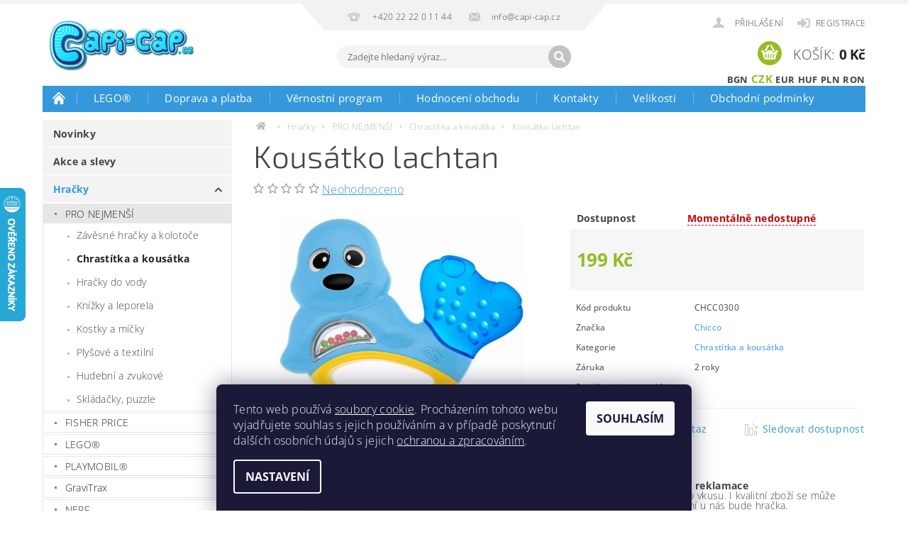

--- FILE ---
content_type: text/html; charset=utf-8
request_url: https://www.capi-cap.cz/kousatko-lachtan/
body_size: 34777
content:
<!DOCTYPE html>
<html id="css" xml:lang='cs' lang='cs' class="external-fonts-loaded">
    <head>
        <link rel="preconnect" href="https://cdn.myshoptet.com" /><link rel="dns-prefetch" href="https://cdn.myshoptet.com" /><link rel="preload" href="https://cdn.myshoptet.com/prj/dist/master/cms/libs/jquery/jquery-1.11.3.min.js" as="script" />        <script>
dataLayer = [];
dataLayer.push({'shoptet' : {
    "pageId": 1005,
    "pageType": "productDetail",
    "currency": "CZK",
    "currencyInfo": {
        "decimalSeparator": ",",
        "exchangeRate": 1,
        "priceDecimalPlaces": 0,
        "symbol": "K\u010d",
        "symbolLeft": 0,
        "thousandSeparator": " "
    },
    "language": "cs",
    "projectId": 71366,
    "product": {
        "id": 22926,
        "guid": "d54028c2-83c8-11e7-ae76-0cc47a6c92bc",
        "hasVariants": false,
        "codes": [
            {
                "code": "CHCC0300"
            }
        ],
        "code": "CHCC0300",
        "name": "Kous\u00e1tko lachtan",
        "appendix": "",
        "weight": 0.16,
        "manufacturer": "Chicco",
        "manufacturerGuid": "1EF533222930689E9558DA0BA3DED3EE",
        "currentCategory": "Hra\u010dky | PRO NEJMEN\u0160\u00cd | Chrast\u00edtka a kous\u00e1tka",
        "currentCategoryGuid": "f87bb704-1d31-11e7-ae76-0cc47a6c92bc",
        "defaultCategory": "Hra\u010dky | PRO NEJMEN\u0160\u00cd | Chrast\u00edtka a kous\u00e1tka",
        "defaultCategoryGuid": "f87bb704-1d31-11e7-ae76-0cc47a6c92bc",
        "currency": "CZK",
        "priceWithVat": 199
    },
    "stocks": [
        {
            "id": 1,
            "title": "Capi-cap.cz",
            "isDeliveryPoint": 1,
            "visibleOnEshop": 1
        },
        {
            "id": "ext",
            "title": "Sklad",
            "isDeliveryPoint": 0,
            "visibleOnEshop": 1
        }
    ],
    "cartInfo": {
        "id": null,
        "freeShipping": false,
        "freeShippingFrom": 1500,
        "leftToFreeGift": {
            "formattedPrice": "0 K\u010d",
            "priceLeft": 0
        },
        "freeGift": false,
        "leftToFreeShipping": {
            "priceLeft": 1500,
            "dependOnRegion": 0,
            "formattedPrice": "1 500 K\u010d"
        },
        "discountCoupon": [],
        "getNoBillingShippingPrice": {
            "withoutVat": 0,
            "vat": 0,
            "withVat": 0
        },
        "cartItems": [],
        "taxMode": "ORDINARY"
    },
    "cart": [],
    "customer": {
        "priceRatio": 1,
        "priceListId": 1,
        "groupId": null,
        "registered": false,
        "mainAccount": false
    }
}});
dataLayer.push({'cookie_consent' : {
    "marketing": "denied",
    "analytics": "denied"
}});
document.addEventListener('DOMContentLoaded', function() {
    shoptet.consent.onAccept(function(agreements) {
        if (agreements.length == 0) {
            return;
        }
        dataLayer.push({
            'cookie_consent' : {
                'marketing' : (agreements.includes(shoptet.config.cookiesConsentOptPersonalisation)
                    ? 'granted' : 'denied'),
                'analytics': (agreements.includes(shoptet.config.cookiesConsentOptAnalytics)
                    ? 'granted' : 'denied')
            },
            'event': 'cookie_consent'
        });
    });
});
</script>

<!-- Google Tag Manager -->
<script>(function(w,d,s,l,i){w[l]=w[l]||[];w[l].push({'gtm.start':
new Date().getTime(),event:'gtm.js'});var f=d.getElementsByTagName(s)[0],
j=d.createElement(s),dl=l!='dataLayer'?'&l='+l:'';j.async=true;j.src=
'https://www.googletagmanager.com/gtm.js?id='+i+dl;f.parentNode.insertBefore(j,f);
})(window,document,'script','dataLayer','GTM-PVC5TX');</script>
<!-- End Google Tag Manager -->


        <meta http-equiv="content-type" content="text/html; charset=utf-8" />
        <title>Kousátko lachtan - Capi-cap.cz</title>

        <meta name="viewport" content="width=device-width, initial-scale=1.0" />
        <meta name="format-detection" content="telephone=no" />

        
            <meta property="og:type" content="website"><meta property="og:site_name" content="capi-cap.cz"><meta property="og:url" content="https://www.capi-cap.cz/kousatko-lachtan/"><meta property="og:title" content="Kousátko lachtan - Capi-cap.cz"><meta name="author" content="Capi-cap.cz"><meta name="web_author" content="Shoptet.cz"><meta name="dcterms.rightsHolder" content="www.capi-cap.cz"><meta name="robots" content="index,follow"><meta property="og:image" content="https://cdn.myshoptet.com/usr/www.capi-cap.cz/user/shop/big/22926-1_kousatko-lachtan.jpg?5f19cbfb"><meta property="og:description" content="Kousátko lachtan. "><meta name="description" content="Kousátko lachtan. "><meta property="product:price:amount" content="199"><meta property="product:price:currency" content="CZK">
        


        
        <noscript>
            <style media="screen">
                #category-filter-hover {
                    display: block !important;
                }
            </style>
        </noscript>
        
    <link href="https://cdn.myshoptet.com/prj/dist/master/cms/templates/frontend_templates/shared/css/font-face/open-sans.css" rel="stylesheet"><link href="https://cdn.myshoptet.com/prj/dist/master/cms/templates/frontend_templates/shared/css/font-face/exo-2.css" rel="stylesheet"><link href="https://cdn.myshoptet.com/prj/dist/master/shop/dist/font-shoptet-04.css.7d79974e5b4cdb582ad8.css" rel="stylesheet">    <script>
        var oldBrowser = false;
    </script>
    <!--[if lt IE 9]>
        <script src="https://cdnjs.cloudflare.com/ajax/libs/html5shiv/3.7.3/html5shiv.js"></script>
        <script>
            var oldBrowser = '<strong>Upozornění!</strong> Používáte zastaralý prohlížeč, který již není podporován. Prosím <a href="https://www.whatismybrowser.com/" target="_blank" rel="nofollow">aktualizujte svůj prohlížeč</a> a zvyšte své UX.';
        </script>
    <![endif]-->

        <style>:root {--color-primary: #3498db;--color-primary-h: 204;--color-primary-s: 70%;--color-primary-l: 53%;--color-primary-hover: #2980b9;--color-primary-hover-h: 204;--color-primary-hover-s: 64%;--color-primary-hover-l: 44%;--color-secondary: #94bd23;--color-secondary-h: 76;--color-secondary-s: 69%;--color-secondary-l: 44%;--color-secondary-hover: #7c9e1e;--color-secondary-hover-h: 76;--color-secondary-hover-s: 68%;--color-secondary-hover-l: 37%;--color-tertiary: #000000;--color-tertiary-h: 0;--color-tertiary-s: 0%;--color-tertiary-l: 0%;--color-tertiary-hover: #000000;--color-tertiary-hover-h: 0;--color-tertiary-hover-s: 0%;--color-tertiary-hover-l: 0%;--color-header-background: #ffffff;--template-font: "Open Sans";--template-headings-font: "Exo 2";--header-background-url: url("https://cdn.myshoptet.com/prj/dist/master/cms/img/header_backgrounds/04-blue.png");--cookies-notice-background: #1A1937;--cookies-notice-color: #F8FAFB;--cookies-notice-button-hover: #f5f5f5;--cookies-notice-link-hover: #27263f;--templates-update-management-preview-mode-content: "Náhled aktualizací šablony je aktivní pro váš prohlížeč."}</style>

        <style>:root {--logo-x-position: 10px;--logo-y-position: 10px;--front-image-x-position: 319px;--front-image-y-position: 0px;}</style>

        <link href="https://cdn.myshoptet.com/prj/dist/master/shop/dist/main-04.css.55ec9317567af1708cb4.css" rel="stylesheet" media="screen" />

        <link rel="stylesheet" href="https://cdn.myshoptet.com/prj/dist/master/cms/templates/frontend_templates/_/css/print.css" media="print" />
                            <link rel="shortcut icon" href="/favicon.ico" type="image/x-icon" />
                                    <link rel="canonical" href="https://www.capi-cap.cz/kousatko-lachtan/" />
        
        
        
            <script>
        var _hwq = _hwq || [];
        _hwq.push(['setKey', '4268AB9CE697954266888CB5CB602462']);
        _hwq.push(['setTopPos', '200']);
        _hwq.push(['showWidget', '21']);
        (function() {
            var ho = document.createElement('script');
            ho.src = 'https://cz.im9.cz/direct/i/gjs.php?n=wdgt&sak=4268AB9CE697954266888CB5CB602462';
            var s = document.getElementsByTagName('script')[0]; s.parentNode.insertBefore(ho, s);
        })();
    </script>

                
                    
                <script>var shoptet = shoptet || {};shoptet.abilities = {"about":{"generation":2,"id":"04"},"config":{"category":{"product":{"image_size":"detail_alt_1"}},"navigation_breakpoint":991,"number_of_active_related_products":2,"product_slider":{"autoplay":false,"autoplay_speed":3000,"loop":true,"navigation":true,"pagination":true,"shadow_size":0}},"elements":{"recapitulation_in_checkout":true},"feature":{"directional_thumbnails":false,"extended_ajax_cart":false,"extended_search_whisperer":false,"fixed_header":false,"images_in_menu":false,"product_slider":false,"simple_ajax_cart":true,"smart_labels":false,"tabs_accordion":false,"tabs_responsive":false,"top_navigation_menu":false,"user_action_fullscreen":false}};shoptet.design = {"template":{"name":"Pop","colorVariant":"Sapphire"},"layout":{"homepage":"catalog3","subPage":"catalog3","productDetail":"catalog3"},"colorScheme":{"conversionColor":"#94bd23","conversionColorHover":"#7c9e1e","color1":"#3498db","color2":"#2980b9","color3":"#000000","color4":"#000000"},"fonts":{"heading":"Exo 2","text":"Open Sans"},"header":{"backgroundImage":"https:\/\/www.capi-cap.czcms\/img\/header_backgrounds\/04-blue.png","image":null,"logo":"https:\/\/www.capi-cap.czuser\/logos\/capi-cap-275x100.jpg","color":"#ffffff"},"background":{"enabled":false,"color":null,"image":null}};shoptet.config = {};shoptet.events = {};shoptet.runtime = {};shoptet.content = shoptet.content || {};shoptet.updates = {};shoptet.messages = [];shoptet.messages['lightboxImg'] = "Obrázek";shoptet.messages['lightboxOf'] = "z";shoptet.messages['more'] = "Více";shoptet.messages['cancel'] = "Zrušit";shoptet.messages['removedItem'] = "Položka byla odstraněna z košíku.";shoptet.messages['discountCouponWarning'] = "Zapomněli jste uplatnit slevový kupón. Pro pokračování jej uplatněte pomocí tlačítka vedle vstupního pole, nebo jej smažte.";shoptet.messages['charsNeeded'] = "Prosím, použijte minimálně 3 znaky!";shoptet.messages['invalidCompanyId'] = "Neplané IČ, povoleny jsou pouze číslice";shoptet.messages['needHelp'] = "Potřebujete pomoc?";shoptet.messages['showContacts'] = "Zobrazit kontakty";shoptet.messages['hideContacts'] = "Skrýt kontakty";shoptet.messages['ajaxError'] = "Došlo k chybě; obnovte prosím stránku a zkuste to znovu.";shoptet.messages['variantWarning'] = "Zvolte prosím variantu produktu.";shoptet.messages['chooseVariant'] = "Zvolte variantu";shoptet.messages['unavailableVariant'] = "Tato varianta není dostupná a není možné ji objednat.";shoptet.messages['withVat'] = "včetně DPH";shoptet.messages['withoutVat'] = "bez DPH";shoptet.messages['toCart'] = "Do košíku";shoptet.messages['emptyCart'] = "Prázdný košík";shoptet.messages['change'] = "Změnit";shoptet.messages['chosenBranch'] = "Zvolená pobočka";shoptet.messages['validatorRequired'] = "Povinné pole";shoptet.messages['validatorEmail'] = "Prosím vložte platnou e-mailovou adresu";shoptet.messages['validatorUrl'] = "Prosím vložte platnou URL adresu";shoptet.messages['validatorDate'] = "Prosím vložte platné datum";shoptet.messages['validatorNumber'] = "Vložte číslo";shoptet.messages['validatorDigits'] = "Prosím vložte pouze číslice";shoptet.messages['validatorCheckbox'] = "Zadejte prosím všechna povinná pole";shoptet.messages['validatorConsent'] = "Bez souhlasu nelze odeslat.";shoptet.messages['validatorPassword'] = "Hesla se neshodují";shoptet.messages['validatorInvalidPhoneNumber'] = "Vyplňte prosím platné telefonní číslo bez předvolby.";shoptet.messages['validatorInvalidPhoneNumberSuggestedRegion'] = "Neplatné číslo — navržený region: %1";shoptet.messages['validatorInvalidCompanyId'] = "Neplatné IČ, musí být ve tvaru jako %1";shoptet.messages['validatorFullName'] = "Nezapomněli jste příjmení?";shoptet.messages['validatorHouseNumber'] = "Prosím zadejte správné číslo domu";shoptet.messages['validatorZipCode'] = "Zadané PSČ neodpovídá zvolené zemi";shoptet.messages['validatorShortPhoneNumber'] = "Telefonní číslo musí mít min. 8 znaků";shoptet.messages['choose-personal-collection'] = "Prosím vyberte místo doručení u osobního odběru, není zvoleno.";shoptet.messages['choose-external-shipping'] = "Upřesněte prosím vybraný způsob dopravy";shoptet.messages['choose-ceska-posta'] = "Pobočka České Pošty není určena, zvolte prosím některou";shoptet.messages['choose-hupostPostaPont'] = "Pobočka Maďarské pošty není vybrána, zvolte prosím nějakou";shoptet.messages['choose-postSk'] = "Pobočka Slovenské pošty není zvolena, vyberte prosím některou";shoptet.messages['choose-ulozenka'] = "Pobočka Uloženky nebyla zvolena, prosím vyberte některou";shoptet.messages['choose-zasilkovna'] = "Pobočka Zásilkovny nebyla zvolena, prosím vyberte některou";shoptet.messages['choose-ppl-cz'] = "Pobočka PPL ParcelShop nebyla vybrána, vyberte prosím jednu";shoptet.messages['choose-glsCz'] = "Pobočka GLS ParcelShop nebyla zvolena, prosím vyberte některou";shoptet.messages['choose-dpd-cz'] = "Ani jedna z poboček služby DPD Parcel Shop nebyla zvolená, prosím vyberte si jednu z možností.";shoptet.messages['watchdogType'] = "Je zapotřebí vybrat jednu z možností u sledování produktu.";shoptet.messages['watchdog-consent-required'] = "Musíte zaškrtnout všechny povinné souhlasy";shoptet.messages['watchdogEmailEmpty'] = "Prosím vyplňte e-mail";shoptet.messages['privacyPolicy'] = 'Musíte souhlasit s ochranou osobních údajů';shoptet.messages['amountChanged'] = '(množství bylo změněno)';shoptet.messages['unavailableCombination'] = 'Není k dispozici v této kombinaci';shoptet.messages['specifyShippingMethod'] = 'Upřesněte dopravu';shoptet.messages['PIScountryOptionMoreBanks'] = 'Možnost platby z %1 bank';shoptet.messages['PIScountryOptionOneBank'] = 'Možnost platby z 1 banky';shoptet.messages['PIScurrencyInfoCZK'] = 'V měně CZK lze zaplatit pouze prostřednictvím českých bank.';shoptet.messages['PIScurrencyInfoHUF'] = 'V měně HUF lze zaplatit pouze prostřednictvím maďarských bank.';shoptet.messages['validatorVatIdWaiting'] = "Ověřujeme";shoptet.messages['validatorVatIdValid'] = "Ověřeno";shoptet.messages['validatorVatIdInvalid'] = "DIČ se nepodařilo ověřit, i přesto můžete objednávku dokončit";shoptet.messages['validatorVatIdInvalidOrderForbid'] = "Zadané DIČ nelze nyní ověřit, protože služba ověřování je dočasně nedostupná. Zkuste opakovat zadání později, nebo DIČ vymažte s vaši objednávku dokončete v režimu OSS. Případně kontaktujte prodejce.";shoptet.messages['validatorVatIdInvalidOssRegime'] = "Zadané DIČ nemůže být ověřeno, protože služba ověřování je dočasně nedostupná. Vaše objednávka bude dokončena v režimu OSS. Případně kontaktujte prodejce.";shoptet.messages['previous'] = "Předchozí";shoptet.messages['next'] = "Následující";shoptet.messages['close'] = "Zavřít";shoptet.messages['imageWithoutAlt'] = "Tento obrázek nemá popisek";shoptet.messages['newQuantity'] = "Nové množství:";shoptet.messages['currentQuantity'] = "Aktuální množství:";shoptet.messages['quantityRange'] = "Prosím vložte číslo v rozmezí %1 a %2";shoptet.messages['skipped'] = "Přeskočeno";shoptet.messages.validator = {};shoptet.messages.validator.nameRequired = "Zadejte jméno a příjmení.";shoptet.messages.validator.emailRequired = "Zadejte e-mailovou adresu (např. jan.novak@example.com).";shoptet.messages.validator.phoneRequired = "Zadejte telefonní číslo.";shoptet.messages.validator.messageRequired = "Napište komentář.";shoptet.messages.validator.descriptionRequired = shoptet.messages.validator.messageRequired;shoptet.messages.validator.captchaRequired = "Vyplňte bezpečnostní kontrolu.";shoptet.messages.validator.consentsRequired = "Potvrďte svůj souhlas.";shoptet.messages.validator.scoreRequired = "Zadejte počet hvězdiček.";shoptet.messages.validator.passwordRequired = "Zadejte heslo, které bude obsahovat min. 4 znaky.";shoptet.messages.validator.passwordAgainRequired = shoptet.messages.validator.passwordRequired;shoptet.messages.validator.currentPasswordRequired = shoptet.messages.validator.passwordRequired;shoptet.messages.validator.birthdateRequired = "Zadejte datum narození.";shoptet.messages.validator.billFullNameRequired = "Zadejte jméno a příjmení.";shoptet.messages.validator.deliveryFullNameRequired = shoptet.messages.validator.billFullNameRequired;shoptet.messages.validator.billStreetRequired = "Zadejte název ulice.";shoptet.messages.validator.deliveryStreetRequired = shoptet.messages.validator.billStreetRequired;shoptet.messages.validator.billHouseNumberRequired = "Zadejte číslo domu.";shoptet.messages.validator.deliveryHouseNumberRequired = shoptet.messages.validator.billHouseNumberRequired;shoptet.messages.validator.billZipRequired = "Zadejte PSČ.";shoptet.messages.validator.deliveryZipRequired = shoptet.messages.validator.billZipRequired;shoptet.messages.validator.billCityRequired = "Zadejte název města.";shoptet.messages.validator.deliveryCityRequired = shoptet.messages.validator.billCityRequired;shoptet.messages.validator.companyIdRequired = "Zadejte IČ.";shoptet.messages.validator.vatIdRequired = "Zadejte DIČ.";shoptet.messages.validator.billCompanyRequired = "Zadejte název společnosti.";shoptet.messages['loading'] = "Načítám…";shoptet.messages['stillLoading'] = "Stále načítám…";shoptet.messages['loadingFailed'] = "Načtení se nezdařilo. Zkuste to znovu.";shoptet.messages['productsSorted'] = "Produkty seřazeny.";shoptet.messages['formLoadingFailed'] = "Formulář se nepodařilo načíst. Zkuste to prosím znovu.";shoptet.messages.moreInfo = "Více informací";shoptet.config.showAdvancedOrder = true;shoptet.config.orderingProcess = {active: false,step: false};shoptet.config.documentsRounding = '3';shoptet.config.documentPriceDecimalPlaces = '0';shoptet.config.thousandSeparator = ' ';shoptet.config.decSeparator = ',';shoptet.config.decPlaces = '0';shoptet.config.decPlacesSystemDefault = '2';shoptet.config.currencySymbol = 'Kč';shoptet.config.currencySymbolLeft = '0';shoptet.config.defaultVatIncluded = 1;shoptet.config.defaultProductMaxAmount = 9999;shoptet.config.inStockAvailabilityId = -1;shoptet.config.defaultProductMaxAmount = 9999;shoptet.config.inStockAvailabilityId = -1;shoptet.config.cartActionUrl = '/action/Cart';shoptet.config.advancedOrderUrl = '/action/Cart/GetExtendedOrder/';shoptet.config.cartContentUrl = '/action/Cart/GetCartContent/';shoptet.config.stockAmountUrl = '/action/ProductStockAmount/';shoptet.config.addToCartUrl = '/action/Cart/addCartItem/';shoptet.config.removeFromCartUrl = '/action/Cart/deleteCartItem/';shoptet.config.updateCartUrl = '/action/Cart/setCartItemAmount/';shoptet.config.addDiscountCouponUrl = '/action/Cart/addDiscountCoupon/';shoptet.config.setSelectedGiftUrl = '/action/Cart/setSelectedGift/';shoptet.config.rateProduct = '/action/ProductDetail/RateProduct/';shoptet.config.customerDataUrl = '/action/OrderingProcess/step2CustomerAjax/';shoptet.config.registerUrl = '/registrace/';shoptet.config.agreementCookieName = 'site-agreement';shoptet.config.cookiesConsentUrl = '/action/CustomerCookieConsent/';shoptet.config.cookiesConsentIsActive = 1;shoptet.config.cookiesConsentOptAnalytics = 'analytics';shoptet.config.cookiesConsentOptPersonalisation = 'personalisation';shoptet.config.cookiesConsentOptNone = 'none';shoptet.config.cookiesConsentRefuseDuration = 7;shoptet.config.cookiesConsentName = 'CookiesConsent';shoptet.config.agreementCookieExpire = 5;shoptet.config.cookiesConsentSettingsUrl = '/cookies-settings/';shoptet.config.fonts = {"google":{"attributes":"300,400,600,700,900:latin-ext","families":["Open Sans","Exo 2"],"urls":["https:\/\/cdn.myshoptet.com\/prj\/dist\/master\/cms\/templates\/frontend_templates\/shared\/css\/font-face\/open-sans.css","https:\/\/cdn.myshoptet.com\/prj\/dist\/master\/cms\/templates\/frontend_templates\/shared\/css\/font-face\/exo-2.css"]},"custom":{"families":["shoptet"],"urls":["https:\/\/cdn.myshoptet.com\/prj\/dist\/master\/shop\/dist\/font-shoptet-04.css.7d79974e5b4cdb582ad8.css"]}};shoptet.config.mobileHeaderVersion = '1';shoptet.config.fbCAPIEnabled = false;shoptet.config.fbPixelEnabled = true;shoptet.config.fbCAPIUrl = '/action/FacebookCAPI/';shoptet.content.regexp = /strana-[0-9]+[\/]/g;shoptet.content.colorboxHeader = '<div class="colorbox-html-content">';shoptet.content.colorboxFooter = '</div>';shoptet.customer = {};shoptet.csrf = shoptet.csrf || {};shoptet.csrf.token = 'csrf_EBMWV2RSa644ae5fb87753a8';shoptet.csrf.invalidTokenModal = '<div><h2>Přihlaste se prosím znovu</h2><p>Omlouváme se, ale Váš CSRF token pravděpodobně vypršel. Abychom mohli udržet Vaši bezpečnost na co největší úrovni potřebujeme, abyste se znovu přihlásili.</p><p>Děkujeme za pochopení.</p><div><a href="/login/?backTo=%2Fkousatko-lachtan%2F">Přihlášení</a></div></div> ';shoptet.csrf.formsSelector = 'csrf-enabled';shoptet.csrf.submitListener = true;shoptet.csrf.validateURL = '/action/ValidateCSRFToken/Index/';shoptet.csrf.refreshURL = '/action/RefreshCSRFTokenNew/Index/';shoptet.csrf.enabled = true;shoptet.config.googleAnalytics ||= {};shoptet.config.googleAnalytics.isGa4Enabled = true;shoptet.config.googleAnalytics.route ||= {};shoptet.config.googleAnalytics.route.ua = "UA";shoptet.config.googleAnalytics.route.ga4 = "GA4";shoptet.config.ums_a11y_category_page = true;shoptet.config.discussion_rating_forms = false;shoptet.config.ums_forms_redesign = false;shoptet.config.showPriceWithoutVat = '';shoptet.config.ums_a11y_login = true;</script>
        <script src="https://cdn.myshoptet.com/prj/dist/master/cms/libs/jquery/jquery-1.11.3.min.js"></script><script src="https://cdn.myshoptet.com/prj/dist/master/cms/libs/jquery/jquery-migrate-1.4.1.min.js"></script><script src="https://cdn.myshoptet.com/prj/dist/master/cms/libs/jquery/jquery-ui-1.8.24.min.js"></script>
    <script src="https://cdn.myshoptet.com/prj/dist/master/shop/dist/main-04.js.cd0f12ca7fcb266dd765.js"></script>
<script src="https://cdn.myshoptet.com/prj/dist/master/shop/dist/shared-2g.js.aa13ef3ecca51cd89ec5.js"></script><script src="https://cdn.myshoptet.com/prj/dist/master/cms/libs/jqueryui/i18n/datepicker-cs.js"></script><script>if (window.self !== window.top) {const script = document.createElement('script');script.type = 'module';script.src = "https://cdn.myshoptet.com/prj/dist/master/shop/dist/editorPreview.js.e7168e827271d1c16a1d.js";document.body.appendChild(script);}</script>        <script>
            jQuery.extend(jQuery.cybergenicsFormValidator.messages, {
                required: "Povinné pole",
                email: "Prosím vložte platnou e-mailovou adresu",
                url: "Prosím vložte platnou URL adresu",
                date: "Prosím vložte platné datum",
                number: "Vložte číslo",
                digits: "Prosím vložte pouze číslice",
                checkbox: "Zadejte prosím všechna povinná pole",
                validatorConsent: "Bez souhlasu nelze odeslat.",
                password: "Hesla se neshodují",
                invalidPhoneNumber: "Vyplňte prosím platné telefonní číslo bez předvolby.",
                invalidCompanyId: 'Nevalidní IČ, musí mít přesně 8 čísel (před kratší IČ lze dát nuly)',
                fullName: "Nezapomněli jste příjmení?",
                zipCode: "Zadané PSČ neodpovídá zvolené zemi",
                houseNumber: "Prosím zadejte správné číslo domu",
                shortPhoneNumber: "Telefonní číslo musí mít min. 8 znaků",
                privacyPolicy: "Musíte souhlasit s ochranou osobních údajů"
            });
        </script>
                                    
                
        
        <!-- User include -->
                <!-- api 709(355) html code header -->
<script>
  const PWJS = {};
</script>

<script src=https://app.productwidgets.cz/pwjs.js></script>



<!-- service 451(105) html code header -->
<link rel="stylesheet" href="https://cdn.myshoptet.com/usr/api.dklab.cz/user/documents/fontawesome/css/all.css?v=1.01" type="text/css" />
<link rel="stylesheet" href="https://cdn.myshoptet.com/usr/api.dklab.cz/user/documents/_doplnky/garnet/css/style_dklab.min.css?v=1.0" />
<link rel="stylesheet" href="https://templates.dklab.cz/popgarnet/upload/71366.css" />
<!-- service 425(79) html code header -->
<style>
.hodnoceni:before{content: "Jak o nás mluví zákazníci";}
.hodnoceni.svk:before{content: "Ako o nás hovoria zákazníci";}
.hodnoceni.hun:before{content: "Mit mondanak rólunk a felhasználók";}
.hodnoceni.pl:before{content: "Co mówią o nas klienci";}
.hodnoceni.eng:before{content: "Customer reviews";}
.hodnoceni.de:before{content: "Was unsere Kunden über uns denken";}
.hodnoceni.ro:before{content: "Ce spun clienții despre noi";}
.hodnoceni{margin: 20px auto;}
body:not(.paxio-merkur):not(.venus):not(.jupiter) .hodnoceni .vote-wrap {border: 0 !important;width: 24.5%;flex-basis: 25%;padding: 10px 20px !important;display: inline-block;margin: 0;vertical-align: top;}
.multiple-columns-body #content .hodnoceni .vote-wrap {width: 49%;flex-basis: 50%;}
.hodnoceni .votes-wrap {display: block; border: 1px solid #f7f7f7;margin: 0;width: 100%;max-width: none;padding: 10px 0; background: #fff;}
.hodnoceni .vote-wrap:nth-child(n+5){display: none !important;}
.hodnoceni:before{display: block;font-size: 18px;padding: 10px 20px;background: #fcfcfc;}
.sidebar .hodnoceni .vote-pic, .sidebar .hodnoceni .vote-initials{display: block;}
.sidebar .hodnoceni .vote-wrap, #column-l #column-l-in .hodnoceni .vote-wrap {width: 100% !important; display: block;}
.hodnoceni > a{display: block;text-align: right;padding-top: 6px;}
.hodnoceni > a:after{content: "››";display: inline-block;margin-left: 2px;}
.sidebar .hodnoceni:before, #column-l #column-l-in .hodnoceni:before {background: none !important; padding-left: 0 !important;}
.template-10 .hodnoceni{max-width: 952px !important;}
.page-detail .hodnoceni > a{font-size: 14px;}
.page-detail .hodnoceni{margin-bottom: 30px;}
@media screen and (min-width: 992px) and (max-width: 1199px) {
.hodnoceni .vote-rating{display: block;}
.hodnoceni .vote-time{display: block;margin-top: 3px;}
.hodnoceni .vote-delimeter{display: none;}
}
@media screen and (max-width: 991px) {
body:not(.paxio-merkur):not(.venus):not(.jupiter) .hodnoceni .vote-wrap {width: 49%;flex-basis: 50%;}
.multiple-columns-body #content .hodnoceni .vote-wrap {width: 99%;flex-basis: 100%;}
}
@media screen and (max-width: 767px) {
body:not(.paxio-merkur):not(.venus):not(.jupiter) .hodnoceni .vote-wrap {width: 99%;flex-basis: 100%;}
}
.home #main-product .hodnoceni{margin: 0 0 60px 0;}
.hodnoceni .votes-wrap.admin-response{display: none !important;}
.hodnoceni .vote-pic {width: 100px;}
.hodnoceni .vote-delimeter{display: none;}
.hodnoceni .vote-rating{display: block;}
.hodnoceni .vote-time {display: block;margin-top: 5px;}
@media screen and (min-width: 768px){
.template-12 .hodnoceni{max-width: 747px; margin-left: auto; margin-right: auto;}
}
@media screen and (min-width: 992px){
.template-12 .hodnoceni{max-width: 972px;}
}
@media screen and (min-width: 1200px){
.template-12 .hodnoceni{max-width: 1418px;}
}
.template-14 .hodnoceni .vote-initials{margin: 0 auto;}
.vote-pic img::before {display: none;}
.hodnoceni + .hodnoceni {display: none;}
</style>
<!-- project html code header -->
<script>
// $(document).ready(function(){$( "#sendNewsletter" ).change(function() {
// alert( "Opravdu se chcete odhlásit? Newsletter zasíláme max. 1-2x do měsíce a kdykoliv se můžete odhlásit. Informujeme jím o novém sortimentu či akčních nabídkách." );
//});}); 
</script>

<script type="text/javascript">
    window.smartlook||(function(d) {
    var o=smartlook=function(){ o.api.push(arguments)},h=d.getElementsByTagName('head')[0];
    var c=d.createElement('script');o.api=new Array();c.async=true;c.type='text/javascript';
    c.charset='utf-8';c.src='//rec.getsmartlook.com/recorder.js';h.appendChild(c);
    })(document);
    smartlook('init', '325592d8bf1d98ecc5020189e82c2eb28075b03c');
</script>

<style type="text/css">
// h1 { text-transform: none; }
.p-name { text-transform: none; }
</style>

<style type="text/css">
.prodej-ukoncen { border: 1px solid violet;  background-color: #3498DB; color: white; border: 2px solid blue; }
.prodej-ukoncen-t1 { background-color: #3498DB; color: white; font-size: 20px;}
.prodej-ukoncen-t2 { color: white; }
div.prodej-ukoncen::before {
    content: "Tento produkt je vyprodán";
//    background-color: yellow;
//    color: red;
    font-weight: bold;
    font-size: 32px;
}
</style>
<style type="text/css">
.email-white { color: white; }
</style>

<script type="text/javascript">
$(document).ready(function(){ $('.delivery-time-label').html('Může být u Vás už:'); });
</script> 



<script type="text/javascript">
$(document).ready(function(){ $('div a.p-watch-price').html('Sledovat dostupnost'); });
</script>

<style>
@media only screen and (max-width: 40em) {
.footer-row-element:not(.banner),
.footer-row-element.banner img,
.footer-row-element .hide-for-small { display: block !important; }
}
</style>
<meta name="viewport" content="width=device-width,initial-scale=1,maximum-scale=1,user-scalable=0" />
<meta name="seznam-wmt" content="ko4NfutzOmqGSSieCcWJPW9vaSHE51Oy" />
<link href="/user/documents/upload/lego/assets/lego_style-2021-03.css" rel="stylesheet">
<link href="/user/documents/upload/lego/assets/lego_style-2022-03.css" rel="stylesheet">

<style>
.benefitBanner { margin: 0px; }

@media screen and (max-width: 40em) {
  #langs-curr { top: 48px; }
}
</style>

        <!-- /User include -->
                                <!-- Global site tag (gtag.js) - Google Analytics -->
    <script async src="https://www.googletagmanager.com/gtag/js?id=G-07M1HX91KL"></script>
    <script>
        
        window.dataLayer = window.dataLayer || [];
        function gtag(){dataLayer.push(arguments);}
        

                    console.debug('default consent data');

            gtag('consent', 'default', {"ad_storage":"denied","analytics_storage":"denied","ad_user_data":"denied","ad_personalization":"denied","wait_for_update":500});
            dataLayer.push({
                'event': 'default_consent'
            });
        
        gtag('js', new Date());

                gtag('config', 'UA-69290003-1', { 'groups': "UA" });
        
                gtag('config', 'G-07M1HX91KL', {"groups":"GA4","send_page_view":false,"content_group":"productDetail","currency":"CZK","page_language":"cs"});
        
                gtag('config', 'AW-937127863');
        
        
        
        
        
                    gtag('event', 'page_view', {"send_to":"GA4","page_language":"cs","content_group":"productDetail","currency":"CZK"});
        
                gtag('set', 'currency', 'CZK');

        gtag('event', 'view_item', {
            "send_to": "UA",
            "items": [
                {
                    "id": "CHCC0300",
                    "name": "Kous\u00e1tko lachtan",
                    "category": "Hra\u010dky \/ PRO NEJMEN\u0160\u00cd \/ Chrast\u00edtka a kous\u00e1tka",
                                        "brand": "Chicco",
                                                            "price": 164
                }
            ]
        });
        
        
        
        
        
                    gtag('event', 'view_item', {"send_to":"GA4","page_language":"cs","content_group":"productDetail","value":164,"currency":"CZK","items":[{"item_id":"CHCC0300","item_name":"Kous\u00e1tko lachtan","item_brand":"Chicco","item_category":"Hra\u010dky","item_category2":"PRO NEJMEN\u0160\u00cd","item_category3":"Chrast\u00edtka a kous\u00e1tka","price":164,"quantity":1,"index":0}]});
        
        
        
        
        
        
        
        document.addEventListener('DOMContentLoaded', function() {
            if (typeof shoptet.tracking !== 'undefined') {
                for (var id in shoptet.tracking.bannersList) {
                    gtag('event', 'view_promotion', {
                        "send_to": "UA",
                        "promotions": [
                            {
                                "id": shoptet.tracking.bannersList[id].id,
                                "name": shoptet.tracking.bannersList[id].name,
                                "position": shoptet.tracking.bannersList[id].position
                            }
                        ]
                    });
                }
            }

            shoptet.consent.onAccept(function(agreements) {
                if (agreements.length !== 0) {
                    console.debug('gtag consent accept');
                    var gtagConsentPayload =  {
                        'ad_storage': agreements.includes(shoptet.config.cookiesConsentOptPersonalisation)
                            ? 'granted' : 'denied',
                        'analytics_storage': agreements.includes(shoptet.config.cookiesConsentOptAnalytics)
                            ? 'granted' : 'denied',
                                                                                                'ad_user_data': agreements.includes(shoptet.config.cookiesConsentOptPersonalisation)
                            ? 'granted' : 'denied',
                        'ad_personalization': agreements.includes(shoptet.config.cookiesConsentOptPersonalisation)
                            ? 'granted' : 'denied',
                        };
                    console.debug('update consent data', gtagConsentPayload);
                    gtag('consent', 'update', gtagConsentPayload);
                    dataLayer.push(
                        { 'event': 'update_consent' }
                    );
                }
            });
        });
    </script>

                <!-- Facebook Pixel Code -->
<script type="text/plain" data-cookiecategory="analytics">
!function(f,b,e,v,n,t,s){if(f.fbq)return;n=f.fbq=function(){n.callMethod?
            n.callMethod.apply(n,arguments):n.queue.push(arguments)};if(!f._fbq)f._fbq=n;
            n.push=n;n.loaded=!0;n.version='2.0';n.queue=[];t=b.createElement(e);t.async=!0;
            t.src=v;s=b.getElementsByTagName(e)[0];s.parentNode.insertBefore(t,s)}(window,
            document,'script','//connect.facebook.net/en_US/fbevents.js');
$(document).ready(function(){
fbq('set', 'autoConfig', 'false', '1513970628912274')
fbq("init", "1513970628912274", {}, { agent:"plshoptet" });
fbq("track", "PageView",{}, {"eventID":"2e27db2a9fc1cdcd5a12cb32cd2e6582"});
window.dataLayer = window.dataLayer || [];
dataLayer.push({"fbpixel": "loaded","event": "fbloaded"});
fbq("track", "ViewContent", {"content_category":"Hra\u010dky \/ PRO NEJMEN\u0160\u00cd \/ Chrast\u00edtka a kous\u00e1tka","content_type":"product","content_name":"Kous\u00e1tko lachtan","content_ids":["CHCC0300"],"value":"164","currency":"CZK","base_id":22926,"category_path":["Hra\u010dky","PRO NEJMEN\u0160\u00cd","Chrast\u00edtka a kous\u00e1tka"]}, {"eventID":"2e27db2a9fc1cdcd5a12cb32cd2e6582"});
});
</script>
<noscript>
<img height="1" width="1" style="display:none" src="https://www.facebook.com/tr?id=1513970628912274&ev=PageView&noscript=1"/>
</noscript>
<!-- End Facebook Pixel Code -->

                                <script>
    (function(t, r, a, c, k, i, n, g) { t['ROIDataObject'] = k;
    t[k]=t[k]||function(){ (t[k].q=t[k].q||[]).push(arguments) },t[k].c=i;n=r.createElement(a),
    g=r.getElementsByTagName(a)[0];n.async=1;n.src=c;g.parentNode.insertBefore(n,g)
    })(window, document, 'script', '//www.heureka.cz/ocm/sdk.js?source=shoptet&version=2&page=product_detail', 'heureka', 'cz');

    heureka('set_user_consent', 0);
</script>
                    </head>
        <body class="desktop id-1005 in-chrastitka-a-kousatka template-04 type-product type-detail page-detail ajax-add-to-cart">
        
        <div id="fb-root"></div>
        <script>
            window.fbAsyncInit = function() {
                FB.init({
                    autoLogAppEvents : true,
                    xfbml            : true,
                    version          : 'v24.0'
                });
            };
        </script>
        <script async defer crossorigin="anonymous" src="https://connect.facebook.net/cs_CZ/sdk.js#xfbml=1&version=v24.0"></script>
        
<!-- Google Tag Manager (noscript) -->
<noscript><iframe src="https://www.googletagmanager.com/ns.html?id=GTM-PVC5TX"
height="0" width="0" style="display:none;visibility:hidden"></iframe></noscript>
<!-- End Google Tag Manager (noscript) -->


                
        
        <div id="main-wrapper">
            <div id="main-wrapper-in" class="large-12 medium-12 small-12">
                <div id="main" class="large-12 medium-12 small-12 row">

                    

                    <div id="header" class="large-12 medium-12 small-12 columns">
                        <header id="header-in" class="large-12 medium-12 small-12 clearfix">
                            
<div class="row currable">
    
                        <div class="large-4 medium-4 small-6 columns">
                        <a href="/" title="Capi-cap.cz" id="logo" data-testid="linkWebsiteLogo"><img src="https://cdn.myshoptet.com/usr/www.capi-cap.cz/user/logos/capi-cap-275x100.jpg" alt="Capi-cap.cz" /></a>
        </div>
    
    
        <div class="large-4 medium-4 small-12 columns">
                                                <div class="large-12 row collapse header-contacts">
                                                                                       <div class="large-6 medium-12 small-12 header-phone columns left">
                    <a href="tel:+420222201144" title="Telefon"><span>+420 22 22 0 11 44</span></a>
                    </div>
                                                    <div class="large-6 medium-12 small-12 header-email columns left">
                                                    <a href="mailto:info@Capi-cap.cz"><span>info@capi-cap.cz</span></a>
                                            </div>
                            </div>
            
                        <div class="searchform large-12 medium-12 small-12" itemscope itemtype="https://schema.org/WebSite">
                <meta itemprop="headline" content="Chrastítka a kousátka"/>
<meta itemprop="url" content="https://www.capi-cap.cz"/>
        <meta itemprop="text" content="Kousátko lachtan. "/>

                <form class="search-whisperer-wrap-v1 search-whisperer-wrap" action="/action/ProductSearch/prepareString/" method="post" itemprop="potentialAction" itemscope itemtype="https://schema.org/SearchAction" data-testid="searchForm">
                    <fieldset>
                        <meta itemprop="target" content="https://www.capi-cap.cz/vyhledavani/?string={string}"/>
                        <div class="large-8 medium-8 small-12 left">
                            <input type="hidden" name="language" value="cs" />
                            <input type="search" name="string" itemprop="query-input" class="s-word" placeholder="Zadejte hledaný výraz..." autocomplete="off" data-testid="searchInput" />
                        </div>
                        <div class="tar large-4 medium-4 small-2 left b-search-wrap">
                            <input type="submit" value="Hledat" class="b-search tiny button" data-testid="searchBtn" />
                        </div>
                        <div class="search-whisperer-container-js"></div>
                        <div class="search-notice large-12 medium-12 small-12" data-testid="searchMsg">Prosím, použijte minimálně 3 znaky!</div>
                    </fieldset>
                </form>
            </div>
        </div>
    
    
        <div class="large-4 medium-4 small-12 columns">
                        <div id="top-links" class="large-12 medium-12 small-12">
                <span class="responsive-mobile-visible responsive-all-hidden box-account-links-trigger-wrap">
                    <span class="box-account-links-trigger"></span>
                </span>
                <ul class="responsive-mobile-hidden box-account-links list-inline list-reset">
                    
                                                                                                                        <li>
                                        <a class="icon-account-login" href="/login/?backTo=%2Fkousatko-lachtan%2F" title="Přihlášení" data-testid="signin" rel="nofollow"><span>Přihlášení</span></a>
                                    </li>
                                    <li>
                                        <span class="responsive-mobile-hidden"> |</span>
                                        <a href="/registrace/" title="Registrace" data-testid="headerSignup" rel="nofollow">Registrace</a>
                                    </li>
                                                                                                        
                </ul>
            </div>
                                        <div id="langs-curr">
                    <strong>
                                                    <a href="/action/Currency/changeCurrency/?currencyCode=BGN" title="BGN" rel="nofollow">BGN</a>
                                                    <a href="/action/Currency/changeCurrency/?currencyCode=CZK" title="CZK" class="active" rel="nofollow">CZK</a>
                                                    <a href="/action/Currency/changeCurrency/?currencyCode=EUR" title="EUR" rel="nofollow">EUR</a>
                                                    <a href="/action/Currency/changeCurrency/?currencyCode=HUF" title="HUF" rel="nofollow">HUF</a>
                                                    <a href="/action/Currency/changeCurrency/?currencyCode=PLN" title="PLN" rel="nofollow">PLN</a>
                                                    <a href="/action/Currency/changeCurrency/?currencyCode=RON" title="RON" rel="nofollow">RON</a>
                                            </strong>
                </div>
            
                                            
                <div class="place-cart-here">
                    <div id="header-cart-wrapper" class="header-cart-wrapper menu-element-wrap">
    <a href="/kosik/" id="header-cart" class="header-cart" data-testid="headerCart" rel="nofollow">
        <span class="responsive-mobile-hidden">Košík:</span>
        
        <strong class="header-cart-price" data-testid="headerCartPrice">
            0 Kč
        </strong>
    </a>

    <div id="cart-recapitulation" class="cart-recapitulation menu-element-submenu align-right hover-hidden" data-testid="popupCartWidget">
                    <div class="cart-reca-single darken tac" data-testid="cartTitle">
                Váš nákupní košík je prázdný            </div>
            </div>
</div>
                </div>
                    </div>
    
</div>

             <nav id="menu" class="large-12 medium-12 small-12"><ul class="inline-list list-inline valign-top-inline left"><li class="first-line"><a href="/" id="a-home" data-testid="headerMenuItem">Úvodní stránka</a></li><li class="menu-item-829">
    <a href="/lego/" data-testid="headerMenuItem">
        LEGO®
    </a>
</li><li class="menu-item-739">
    <a href="/doprava-a-platba/" data-testid="headerMenuItem">
        Doprava a platba
    </a>
</li><li class="menu-item-742 navigation-submenu-trigger-wrap icon-menu-arrow-wrap">
    <a href="/vernostni-program/" data-testid="headerMenuItem">
        Věrnostní program
    </a>
</li><li class="menu-item--51">
    <a href="/hodnoceni-obchodu/" data-testid="headerMenuItem">
        Hodnocení obchodu
    </a>
</li><li class="menu-item-29">
    <a href="/kontakty/" data-testid="headerMenuItem">
        Kontakty
    </a>
</li><li class="menu-item-740">
    <a href="/velikosti/" data-testid="headerMenuItem">
        Velikosti
    </a>
</li><li class="menu-item-39">
    <a href="/obchodni-podminky/" data-testid="headerMenuItem">
        Obchodní podmínky
    </a>
</li></ul><div id="menu-helper-wrapper"><div id="menu-helper" data-testid="hamburgerMenu">&nbsp;</div><ul id="menu-helper-box"></ul></div></nav>

<script>
    $(document).ready(function() {
        checkSearchForm($('.searchform'), "Prosím, použijte minimálně 3 znaky!");
    });
    var userOptions = {
        carousel : {
            stepTimer : 5000,
            fadeTimer : 800
        }
    };
</script>

                        </header>
                    </div>
                    <div id="main-in" class="large-12 medium-12 small-12 columns">
                        <div id="main-in-in" class="large-12 medium-12 small-12">
                            
                            <div id="content" class="large-12 medium-12 small-12 row">
                                
                                                                            <aside id="column-l" class="large-3 medium-3 small-12 columns">
                                            <div id="column-l-in">
                                                                                                                                                    <div class="box-even">
                        
<div id="categories">
                        <div class="categories cat-01 expanded" id="cat-827">
                <div class="topic"><a href="/novinky/" class="expanded">Novinky</a></div>
        

    </div>
            <div class="categories cat-02 expanded" id="cat-847">
                <div class="topic"><a href="/akce-a-vyprodeje/" class="expanded">Akce a slevy</a></div>
        

    </div>
            <div class="categories cat-01 expandable cat-active expanded" id="cat-766">
                <div class="topic"><a href="/hracky/" class="expanded">Hračky</a></div>
        
    <ul class="expanded">
                    <li class="active expandable expanded"><a href="/pro-nejmensi/" title="PRO NEJMENŠÍ">PRO NEJMENŠÍ</a>
                                <ul class="expanded">
                                                <li ><a href="/zavestne-hracky-a-kolotoce/" title="Závěsné hračky a kolotoče">Závěsné hračky a kolotoče</a>
                            </li>                                     <li class="active "><a href="/chrastitka-a-kousatka/" title="Chrastítka a kousátka">Chrastítka a kousátka</a>
                                                            </li>                                     <li ><a href="/hracky-do-vody/" title="Hračky do vody">Hračky do vody</a>
                                                            </li>                                     <li ><a href="/knizky-a-leporela/" title="Knížky a leporela">Knížky a leporela</a>
                            </li>                                     <li ><a href="/kostky-a-micky/" title="Kostky a míčky">Kostky a míčky</a>
                            </li>                                     <li ><a href="/plysove-a-textilni/" title="Plyšové a textilní">Plyšové a textilní</a>
                            </li>                                     <li ><a href="/hudebni-a-zvukove/" title="Hudební a zvukové">Hudební a zvukové</a>
                            </li>                                     <li ><a href="/skladacky-puzzle/" title="Skládačky, puzzle">Skládačky, puzzle</a>
                            </li>                     </ul>                     </li>                 <li ><a href="/fisher-price/" title="FISHER PRICE">FISHER PRICE</a>
            </li>                 <li class="expandable"><a href="/lego/" title="LEGO®">LEGO®</a>
            </li>                 <li class="expandable"><a href="/playmobil/" title="PLAYMOBIL®">PLAYMOBIL®</a>
            </li>                 <li ><a href="/gravitrax/" title="GraviTrax">GraviTrax</a>
                            </li>                 <li ><a href="/nerf/" title="NERF">NERF</a>
                            </li>                 <li ><a href="/vodni-hracky/" title="VODNÍ HRAČKY">VODNÍ HRAČKY</a>
                            </li>                 <li class="expandable"><a href="/cobi/" title="COBI">COBI</a>
            </li>                 <li ><a href="/stavebnice/" title="Ostatní stavebnice">Stavebnice</a>
            </li>                 <li class="expandable"><a href="/panenky-a-barbie/" title="Panenky a Barbie">Panenky a Barbie</a>
            </li>                 <li class="expandable"><a href="/auta-letadla-lode-vlacky/" title="Auta, letadla, lodě, vláčky">Auta, letadla, lodě, vláčky</a>
            </li>                 <li class="expandable"><a href="/figurky-a-zviratka/" title="Figurky a zvířátka">Figurky a zvířátka</a>
            </li>                 <li class="expandable"><a href="/puzzle/" title="Puzzle">Puzzle</a>
            </li>                 <li class="expandable"><a href="/hry-na-profese/" title="Hry na profese">Hry na profese</a>
            </li>                 <li class="expandable"><a href="/hry-na-zahradu/" title="Hry na zahradu">Hry na zahradu</a>
            </li>                 <li class="expandable"><a href="/vozitka/" title="Vozítka">Vozítka</a>
            </li>                 <li ><a href="/plysaci/" title="Plyšáci">Plyšáci</a>
            </li>                 <li ><a href="/autodrahy/" title="Autodráhy">Autodráhy</a>
            </li>                 <li ><a href="/drevene-hracky-2/" title="Dřevěné hračky">Dřevěné hračky</a>
            </li>                 <li ><a href="/hlavolamy/" title="Hlavolamy">Hlavolamy</a>
            </li>                 <li ><a href="/houpaci-kone/" title="Houpací koně">Houpací koně</a>
            </li>                 <li ><a href="/kreativni-tvoreni/" title="Kreativní tvoření">Kreativní tvoření</a>
            </li>                 <li ><a href="/detske-zbrane/" title="Dětské zbraně">Dětské zbraně</a>
            </li>                 <li class="expandable"><a href="/spolecenske-hry/" title="Společenské hry">Společenské hry</a>
            </li>                 <li ><a href="/antistres/" title="Antistres">Antistres</a>
                            </li>                 <li ><a href="/adventni-kalendare/" title="Adventní kalendáře">Adventní kalendáře</a>
                            </li>     </ul> 
    </div>
            <div class="categories cat-02 expandable" id="cat-731">
                <div class="topic"><a href="/kojenecka-obuv/">Kojenecká obuv</a></div>
        
    <ul >
                    <li ><a href="/kozene-capacky/" title="Kožené capáčky">Kožené capáčky</a>
            </li>                 <li ><a href="/textilni-capacky/" title="Textilní capáčky">Textilní capáčky</a>
                            </li>                 <li ><a href="/zimni-capacky/" title="Zimní capáčky">Zimní capáčky</a>
            </li>                 <li ><a href="/detske-tenisky-3/" title="Dětské tenisky">Dětské tenisky</a>
            </li>     </ul> 
    </div>
            <div class="categories cat-01 expandable" id="cat-724">
                <div class="topic"><a href="/noseni-deti/">Nošení dětí</a></div>
        
    <ul >
                    <li class="expandable"><a href="/satky/" title="Šátky">Šátky</a>
            </li>                 <li class="expandable"><a href="/nositka/" title="Nosítka">Nosítka</a>
            </li>                 <li ><a href="/nosici-kabaty-a-bundy/" title="Nosící kabáty a bundy">Nosící kabáty a bundy</a>
                            </li>                 <li ><a href="/prislusenstvi-2/" title="Příslušenství">Příslušenství</a>
                            </li>     </ul> 
    </div>
            <div class="categories cat-02 expandable" id="cat-1299">
                <div class="topic"><a href="/detske-kocarky/">Kočárky</a></div>
        
    <ul >
                    <li ><a href="/kocarky-akce-a-limitovane-edice-kocarku/" title="Akce a limitované edice kočárků">Akce a limitované edice kočárků</a>
            </li>                 <li class="expandable"><a href="/kombinovane-kocarky/" title="Kombinované kočárky">Kombinované kočárky</a>
            </li>                 <li ><a href="/sportovni-kocarky/" title="Sportovní kočárky">Sportovní kočárky</a>
            </li>                 <li ><a href="/golfove-kocarky/" title="Golfové kočárky">Golfové kočárky</a>
            </li>                 <li ><a href="/sourozenecke-a-pro-dvojcata-kocarky/" title="Sourozenecké a pro dvojčata kočárky">Sourozenecké a pro dvojčata kočárky</a>
            </li>                 <li ><a href="/kocarky-konstrukce-a-podvozky/" title="Konstrukce a podvozky">Konstrukce a podvozky</a>
                            </li>                 <li ><a href="/kocarky-korbicky/" title="Korbičky">Korbičky</a>
                            </li>                 <li ><a href="/kocarky-pridavna-sedadla/" title="Přídavná sedadla">Přídavná sedadla</a>
                            </li>                 <li ><a href="/kocarky-strisky/" title="Stříšky">Stříšky</a>
                            </li>                 <li class="expandable"><a href="/doplnky-ke-kocarkum/" title="Doplňky ke kočárkům">Doplňky ke kočárkům</a>
            </li>     </ul> 
    </div>
            <div class="categories cat-01 expandable" id="cat-1296">
                <div class="topic"><a href="/autosedacky/">Autosedačky</a></div>
        
    <ul >
                    <li class="expandable"><a href="/autosedacky-bez-isofixu/" title="Autosedačky bez isofixu">Autosedačky bez isofixu</a>
            </li>                 <li class="expandable"><a href="/autosedacky-isofix/" title="Autosedačky isofix">Autosedačky isofix</a>
            </li>                 <li ><a href="/podsedaky/" title="Podsedáky">Podsedáky</a>
            </li>                 <li ><a href="/autodoplnky/" title="Autodoplňky">Autodoplňky</a>
            </li>                 <li ><a href="/prislusenstvi-autosedacek/" title="Příslušenství autosedaček">Příslušenství autosedaček</a>
            </li>     </ul> 
    </div>
            <div class="categories cat-02 expandable" id="cat-727">
                <div class="topic"><a href="/pece-o-dite/">Péče o dítě</a></div>
        
    <ul >
                    <li class="expandable"><a href="/kojeni-a-krmeni/" title="Kojení a krmení">Kojení a krmení</a>
            </li>                 <li class="expandable"><a href="/koupani-a-hygiena/" title="Koupání a hygiena">Koupání a hygiena</a>
            </li>                 <li class="expandable"><a href="/prebalovani/" title="Přebalování">Přebalování</a>
            </li>                 <li ><a href="/chuvicky/" title="Chůvičky">Chůvičky</a>
            </li>                 <li ><a href="/bezpecnost/" title="Bezpečnost">Bezpečnost</a>
            </li>                 <li ><a href="/kosmetika/" title="Kosmetika">Kosmetika</a>
            </li>                 <li ><a href="/na-cesty-2/" title="Na cesty">Na cesty</a>
            </li>                 <li ><a href="/spaci-pytle-a-fusaky/" title="Spací pytle a fusaky">Spací pytle a fusaky</a>
            </li>                 <li ><a href="/darkove-sety/" title="Dárkové sety">Dárkové sety</a>
            </li>     </ul> 
    </div>
            <div class="categories cat-01 expandable" id="cat-1323">
                <div class="topic"><a href="/detsky-pokoj/">Dětský pokoj</a></div>
        
    <ul >
                    <li ><a href="/choditka-a-hopsadla/" title="Chodítka a hopsadla">Chodítka a hopsadla</a>
            </li>                 <li ><a href="/jidelni-zidlicky/" title="Jídelní židličky">Jídelní židličky</a>
            </li>                 <li class="expandable"><a href="/postylky-a-ohradky/" title="Postýlky a ohrádky">Postýlky a ohrádky</a>
            </li>                 <li ><a href="/matrace/" title="Matrace">Matrace</a>
            </li>                 <li ><a href="/hraci-podlozky-a-hrazdicky/" title="Hrací podložky a hrazdičky">Hrací podložky a hrazdičky</a>
            </li>                 <li ><a href="/kolotoce-nad-postylky/" title="Kolotoče nad postýlky">Kolotoče nad postýlky</a>
            </li>                 <li ><a href="/deky-a-lozni-pradlo/" title="Deky a ložní prádlo">Deky a ložní prádlo</a>
            </li>                 <li ><a href="/zavinovacky-2/" title="Zavinovačky">Zavinovačky</a>
            </li>                 <li ><a href="/nocni-osvetleni/" title="Noční osvětlení">Noční osvětlení</a>
            </li>                 <li ><a href="/doplnky-2/" title="Doplňky">Doplňky</a>
            </li>     </ul> 
    </div>
            <div class="categories cat-02" id="cat-748">
                <div class="topic"><a href="/lehatka-a-houpatka/">Lehátka a houpátka</a></div>
        

    </div>
            <div class="categories cat-01" id="cat-1506">
                <div class="topic"><a href="/skolni-batohy/">Hurá do školy!</a></div>
        

    </div>
            <div class="categories cat-02 expandable expanded" id="cat-2147">
                <div class="topic"><a href="/temata/" class="expanded">Témata</a></div>
        
    <ul class="expanded">
                    <li ><a href="/tema-auta-cars/" title="Auta (Cars)">Auta (Cars)</a>
                            </li>                 <li ><a href="/tema-batman/" title="Batman">Batman</a>
                            </li>                 <li ><a href="/tema-lol/" title="L.O.L">L.O.L</a>
                            </li>                 <li ><a href="/minecraft/" title="Minecraft">Minecraft</a>
                            </li>                 <li ><a href="/tema-harry-potter/" title="Harry Potter">Harry Potter</a>
                            </li>                 <li ><a href="/tema-prasatko-peppa/" title="Prasátko Peppa">Prasátko Peppa</a>
                            </li>                 <li ><a href="/tema-star-wars/" title="Star Wars">Star Wars</a>
                            </li>                 <li ><a href="/tema-tlapkova-patrola/" title="Tlapková patrola">Tlapková patrola</a>
                            </li>                 <li ><a href="/formule-1/" title="Formule 1">Formule 1</a>
                            </li>                 <li ><a href="/dinosauri-2/" title="Dinosauři">Dinosauři</a>
                            </li>     </ul> 
    </div>
            <div class="categories cat-01 expandable" id="cat-714">
                <div class="topic"><a href="/tehotenske-obleceni/">Těhotenské oblečení</a></div>
        
    <ul >
                    <li class="expandable"><a href="/kabaty-a-bundy/" title="Kabáty a bundy">Kabáty a bundy</a>
            </li>                 <li ><a href="/spodni-pradlo/" title="Spodní prádlo">Spodní prádlo</a>
            </li>     </ul> 
    </div>
        
                                    <div class="categories cat-02 expandable" id="cat-manufacturers" data-testid="brandsList">
                
                <div class="topic"><a href="https://www.capi-cap.cz/znacka/" data-testid="brandsText">Značky</a></div>
                <ul class="noDisplay">
                                            <li>
                            <a href="/znacka/babyono/" data-testid="brandName">BabyOno</a>
                        </li>
                                            <li>
                            <a href="/znacka/bright-starts/" data-testid="brandName">Bright Starts</a>
                        </li>
                                            <li>
                            <a href="/znacka/cobi/" data-testid="brandName">COBI</a>
                        </li>
                                            <li>
                            <a href="/znacka/epoch/" data-testid="brandName">Epoch</a>
                        </li>
                                            <li>
                            <a href="/znacka/fisher-price/" data-testid="brandName">Fisher-Price</a>
                        </li>
                                            <li>
                            <a href="/znacka/hasbro/" data-testid="brandName">Hasbro</a>
                        </li>
                                            <li>
                            <a href="/znacka/hoppediz/" data-testid="brandName">Hoppediz</a>
                        </li>
                                            <li>
                            <a href="/znacka/chicco/" data-testid="brandName">Chicco</a>
                        </li>
                                            <li>
                            <a href="/znacka/kinderkraft/" data-testid="brandName">Kinderkraft</a>
                        </li>
                                            <li>
                            <a href="/znacka/lego/" data-testid="brandName">LEGO</a>
                        </li>
                                            <li>
                            <a href="/znacka/liliputi/" data-testid="brandName">Liliputi</a>
                        </li>
                                            <li>
                            <a href="/znacka/mamalila/" data-testid="brandName">Mamalila</a>
                        </li>
                                            <li>
                            <a href="/znacka/mattel/" data-testid="brandName">Mattel</a>
                        </li>
                                            <li>
                            <a href="/znacka/minifeet/" data-testid="brandName">MiniFeet</a>
                        </li>
                                            <li>
                            <a href="/znacka/moby/" data-testid="brandName">MOBY</a>
                        </li>
                                            <li>
                            <a href="/znacka/oball/" data-testid="brandName">Oball</a>
                        </li>
                                            <li>
                            <a href="/znacka/petite-mars/" data-testid="brandName">Petite&amp;Mars</a>
                        </li>
                                            <li>
                            <a href="/znacka/philips-avent/" data-testid="brandName">Philips AVENT</a>
                        </li>
                                            <li>
                            <a href="/znacka/playmobil/" data-testid="brandName">PLAYMOBIL</a>
                        </li>
                                            <li>
                            <a href="/znacka/ravensburger/" data-testid="brandName">Ravensburger</a>
                        </li>
                                            <li>
                            <a href="/znacka/schleich/" data-testid="brandName">Schleich</a>
                        </li>
                                            <li>
                            <a href="/znacka/spin-master/" data-testid="brandName">Spin Master</a>
                        </li>
                                            <li>
                            <a href="/znacka/xkko/" data-testid="brandName">XKKO</a>
                        </li>
                                    </ul>
            </div>
            
</div>

                    </div>
                                                                                                                    <div class="banner banner5" ><a href="/lego/" data-ec-promo-id="15" class="extended-empty" ><img src="https://cdn.myshoptet.com/usr/www.capi-cap.cz/user/banners/lego-logo-ani1b.gif?5dc5b511" fetchpriority="high" alt="LEGO®" width="55" height="55" /></a></div>
                                                                                                                                                                        <div class="box-odd">
                        <div id="onlinePayments" class="box hide-for-small">
    <h3 class="topic">Přijímáme online platby</h3>
    <p>
        <img src="https://cdn.myshoptet.com/prj/dist/master/cms/img/common/payment_logos/payments.png" alt="Loga kreditních karet">
    </p>
</div>

                    </div>
                                                                                                                                                        <div class="box-even">
                            <div id="top10" class="box hide-for-small">
        <h3 class="topic">TOP 10</h3>
        <ol>
                            
                    <li class="panel-element display-image display-price">
                                                    <a class="a-img" href="/lego-speed-champions-77256-stroj-casu-z-filmu-navrat-do-budoucnosti/">
                                <img src="https://cdn.myshoptet.com/usr/www.capi-cap.cz/user/shop/related/120158_7e7e4367e24bfcadd65182d9456b490e.jpg?69539c9b" alt="7e7e4367e24bfcadd65182d9456b490e" />
                            </a>
                                                <div>
                            <a href="/lego-speed-champions-77256-stroj-casu-z-filmu-navrat-do-budoucnosti/" title="LEGO® Speed Champions 77256 Stroj času z filmu Návrat do budoucnosti"><span>LEGO® Speed Champions 77256 Stroj času z filmu Návrat do budoucnosti</span></a><br />
                            
                                                                <span>
                                    545 Kč
                                    

                                </span>
                                                            
                        </div>
                    </li>
                
                            
                    <li class="panel-element display-image display-price">
                                                    <a class="a-img" href="/stitch-nanofigurka-v-sacku-dp24-2/">
                                <img src="https://cdn.myshoptet.com/usr/www.capi-cap.cz/user/shop/related/119702_3f3c3eefa4572ffc7553ffbee0eb7a18.jpg?692a2fc6" alt="3f3c3eefa4572ffc7553ffbee0eb7a18" />
                            </a>
                                                <div>
                            <a href="/stitch-nanofigurka-v-sacku-dp24-2/" title="Stitch Nanofigurka v sáčku DP24"><span>Stitch Nanofigurka v sáčku DP24</span></a><br />
                            
                                                                <span>
                                    65 Kč
                                    

                                </span>
                                                            
                        </div>
                    </li>
                
                            
                    <li class="panel-element display-image display-price">
                                                    <a class="a-img" href="/lego-technic-42148-rolba/">
                                <img src="https://cdn.myshoptet.com/usr/www.capi-cap.cz/user/shop/related/92565_lego-technic-42148-rolba.jpg?63b4b7cc" alt="LEGO® Technic 42148 Rolba" />
                            </a>
                                                <div>
                            <a href="/lego-technic-42148-rolba/" title="LEGO® Technic 42148 Rolba"><span>LEGO® Technic 42148 Rolba</span></a><br />
                            
                                                                <span>
                                    495 Kč
                                    

                                </span>
                                                            
                        </div>
                    </li>
                
                            
                    <li class="panel-element display-image display-price">
                                                    <a class="a-img" href="/lego-super-mario--72046-game-boy/">
                                <img src="https://cdn.myshoptet.com/usr/www.capi-cap.cz/user/shop/related/117575_1a6e176beafc29133e24e260d492767e.jpg?6902a2c3" alt="1a6e176beafc29133e24e260d492767e" />
                            </a>
                                                <div>
                            <a href="/lego-super-mario--72046-game-boy/" title="LEGO® Super Mario™ 72046 Game Boy™"><span>LEGO® Super Mario™ 72046 Game Boy™</span></a><br />
                            
                                                                <span>
                                    1 259 Kč
                                    

                                </span>
                                                            
                        </div>
                    </li>
                
                            
                    <li class="panel-element display-image display-price">
                                                    <a class="a-img" href="/minecraft-movie-zombie-jfr64/">
                                <img src="https://cdn.myshoptet.com/usr/www.capi-cap.cz/user/shop/related/117077_c5baedb9ae765fb833ce0e4661a7d77b.jpg?68e44230" alt="c5baedb9ae765fb833ce0e4661a7d77b" />
                            </a>
                                                <div>
                            <a href="/minecraft-movie-zombie-jfr64/" title="MINECRAFT® Movie ZOMBIE JFR64"><span>MINECRAFT® Movie ZOMBIE JFR64</span></a><br />
                            
                                                                <span>
                                    295 Kč
                                    

                                </span>
                                                            
                        </div>
                    </li>
                
                            
                    <li class="panel-element display-image display-price">
                                                    <a class="a-img" href="/beauty-sada-na-cesty/">
                                <img src="https://cdn.myshoptet.com/usr/www.capi-cap.cz/user/shop/related/116210_beauty-sada-na-cesty.jpg?689d1127" alt="Beauty sada na cesty" />
                            </a>
                                                <div>
                            <a href="/beauty-sada-na-cesty/" title="Beauty sada na cesty"><span>Beauty sada na cesty</span></a><br />
                            
                                                                <span>
                                    369 Kč
                                    

                                </span>
                                                            
                        </div>
                    </li>
                
                            
                    <li class="panel-element display-image display-price">
                                                    <a class="a-img" href="/lego-friends-42663-dobrodruzstvi-s-karavanem-pratelstvi/">
                                <img src="https://cdn.myshoptet.com/usr/www.capi-cap.cz/user/shop/related/113766_lego-friends-42663-dobrodruzstvi-s-karavanem-pratelstvi.png?676c13a2" alt="LEGO® Friends 42663 Dobrodružství s karavanem přátelství" />
                            </a>
                                                <div>
                            <a href="/lego-friends-42663-dobrodruzstvi-s-karavanem-pratelstvi/" title="LEGO® Friends 42663 Dobrodružství s karavanem přátelství"><span>LEGO® Friends 42663 Dobrodružství s karavanem přátelství</span></a><br />
                            
                                                                <span>
                                    1 549 Kč
                                    

                                </span>
                                                            
                        </div>
                    </li>
                
                            
                    <li class="panel-element display-image display-price">
                                                    <a class="a-img" href="/lego-city-60453-zachranne-auto-pro-plavcika/">
                                <img src="https://cdn.myshoptet.com/usr/www.capi-cap.cz/user/shop/related/113679_lego-city-60453-zachranne-auto-pro-plavcika.png?676c1399" alt="LEGO® City 60453 Záchranné auto pro plavčíka" />
                            </a>
                                                <div>
                            <a href="/lego-city-60453-zachranne-auto-pro-plavcika/" title="LEGO® City 60453 Záchranné auto pro plavčíka"><span>LEGO® City 60453 Záchranné auto pro plavčíka</span></a><br />
                            
                                                                <span>
                                    599 Kč
                                    

                                </span>
                                                            
                        </div>
                    </li>
                
                            
                    <li class="panel-element display-image display-price">
                                                    <a class="a-img" href="/taska-stredni-2/">
                                <img src="https://cdn.myshoptet.com/prj/dist/master/cms/img/common/missing_images/related.png" alt="" />
                            </a>
                                                <div>
                            <a href="/taska-stredni-2/" title="Taška střední"><span>Taška střední</span></a><br />
                            
                                                                <span>
                                    10 Kč
                                    

                                </span>
                                                            
                        </div>
                    </li>
                
                            
                    <li class=" display-image display-price">
                                                    <a class="a-img" href="/barbie-modelka-216-saty-s-nadychanymi-rukavy/">
                                <img src="https://cdn.myshoptet.com/usr/www.capi-cap.cz/user/shop/related/110714_barbie-modelka-216-saty-s-nadychanymi-rukavy.jpg?66720c3e" alt="Barbie® Modelka 216 Šaty s nadýchanými rukávy" />
                            </a>
                                                <div>
                            <a href="/barbie-modelka-216-saty-s-nadychanymi-rukavy/" title="Barbie® Modelka 216 Šaty s nadýchanými rukávy"><span>Barbie® Modelka 216 Šaty s nadýchanými rukávy</span></a><br />
                            
                                                                <span>
                                    226 Kč
                                    

                                </span>
                                                            
                        </div>
                    </li>
                
                    </ol>
    </div>

                    </div>
                                                                                                                                                        <div class="box-odd">
                        <div id="search" class="box hide-for-small" data-testid="searchWidget">
    <h3 class="topic">Hledat</h3>
    <form class="search-whisperer-wrap-v2 search-whisperer-wrap" action="/action/ProductSearch/prepareString/" method="post" data-testid="searchFormWidget">
        <fieldset>
            <input type="hidden" name="language" value="cs" />
            <div class="large-8 medium-12 small-12 left">
                <label for="s-word" class="no-css">Hledat</label>
                <input id="s-word" class="panel-element field-search-query query-input s-word large-12 medium-12"
                    type="text" name="string"                     placeholder="Hledat..." autocomplete="off" data-testid="searchInput" />
            </div>
            <div class="tar large-4 medium-12 small-12 left">
                <input type="submit" value="Hledat" class="b-confirm b-search tiny button medium-12" data-testid="searchBtn"/>
            </div>
            <div class="search-whisperer-container-js" data-testid="searchResults"></div>
            <div class="search-notice" data-testid="searchMsg"></div>
        </fieldset>
    </form>
    <script>
        $(document).ready(function () {
            checkSearchForm($('#search'), "Prosím, použijte minimálně 3 znaky!");
        })
    </script>
</div>

                    </div>
                                                                                                                                                                                                    <div class="box-even">
                            
    <section class="box section hide-for-small">
        <h3 class="topic"><a href="/nase-novinky/">Novinky</a></h3>
                                    <article>
                                            <time class="small"> 10.12.2022</time>
                                        <h4><a href="/nase-novinky/aktualni-stav-vyrizovani-objednavek-vanoce-2022/" title="Aktuální stav vyřizování objednávek Vánoce 2022"
                                                   >Aktuální stav vyřizování objednávek Vánoce 2022</a></h4>
                                                                <div><p>DORUČENÍ DO VÁNOC? OBJEDNEJTE&nbsp;DO&nbsp;19.12.2022 20:00.
PODMÍNKY:
- doručení&nbsp;kurýrem PPL...</p></div>
                        <a href="/nase-novinky/aktualni-stav-vyrizovani-objednavek-vanoce-2022/" title="Aktuální stav vyřizování objednávek Vánoce 2022" class="more">více</a>
                                    </article>
                                                <article>
                                            <time class="small"> 1.10.2022</time>
                                        <h4><a href="/nase-novinky/vystava-svet-kostek-olomouc-2022/" title="Výstava Svět kostek Olomouc 2022"
                                                   >Výstava Svět kostek Olomouc 2022</a></h4>
                                                                <div><p>O víkendu 15-16.10.2022 se na vás budeme těšit na výstavě LEGO®&nbsp;stavitelů Svět kostek v Olomouc...</p></div>
                        <a href="/nase-novinky/vystava-svet-kostek-olomouc-2022/" title="Výstava Svět kostek Olomouc 2022" class="more">více</a>
                                    </article>
                                                <article>
                                            <time class="small"> 15.12.2021</time>
                                        <h4><a href="/nase-novinky/aktualni-stav-vyrizovani-objednavek-2/" title="Aktuální stav vyřizování objednávek"
                                                   >Aktuální stav vyřizování objednávek</a></h4>
                                                                <div><p>DORUČENÍ DO VÁNOC? OBJEDNEJTE&nbsp;DO&nbsp;18.12.2021 18:00.
PODMÍNKY:
- doručení&nbsp;kurýrem PPL...</p></div>
                        <a href="/nase-novinky/aktualni-stav-vyrizovani-objednavek-2/" title="Aktuální stav vyřizování objednávek" class="more">více</a>
                                    </article>
                                </section>


                        </div>
                                                                                                                                                                                                                            <div class="box-odd">
                            
    <section class="box section hide-for-small">
        <h3 class="topic"><a href="/clanky-2/">Články</a></h3>
                                    <article>
                                            <time class="small"> 16.9.2020</time>
                                        <h4><a href="/clanky-2/jursky-svet-kridovy-kemp/" title="Jurský Svět: Křídový kemp"
                           target="_blank"                        >Jurský Svět: Křídový kemp</a></h4>
                                                                <div><p>Nový animovaný seriál na Netflix&nbsp;premiéra 18. 9. 2020
&nbsp;

Šest teenagerů si mělo užívat ...</p></div>
                        <a href="/clanky-2/jursky-svet-kridovy-kemp/" title="Jurský Svět: Křídový kemp" class="more">více</a>
                                    </article>
                                                <article>
                                            <time class="small"> 1.11.2016</time>
                                        <h4><a href="/clanky-2/jak-si-mam-vybrat-spravnou-velikost-capacku-a-boticek/" title="Jak si mám vybrat správnou velikost capáčků a botiček ?"
                           target="_blank"                        >Jak si mám vybrat správnou velikost capáčků a botiček ?</a></h4>
                                                                <div><p> Jedním z častých dotazů je otázka, jak správně zvolit velikost capáčků. Připravili jsme si proto pr...</p></div>
                        <a href="/clanky-2/jak-si-mam-vybrat-spravnou-velikost-capacku-a-boticek/" title="Jak si mám vybrat správnou velikost capáčků a botiček ?" class="more">více</a>
                                    </article>
                                                <article>
                                            <time class="small"> 15.3.2016</time>
                                        <h4><a href="/clanky-2/capacky-liliputi-vytvoreny-pro-zdravy-rust-detskych-nozicek/" title="Capáčky Liliputi vytvořeny pro zdravý růst dětských nožiček."
                           target="_blank"                        >Capáčky Liliputi vytvořeny pro zdravý růst dětských nožiček.</a></h4>
                                                                <div><p>Liliputi značka ze srdce Evropy
Zakladatelé firmy Liliputi vytvořili značku pro zdravý a radostný v...</p></div>
                        <a href="/clanky-2/capacky-liliputi-vytvoreny-pro-zdravy-rust-detskych-nozicek/" title="Capáčky Liliputi vytvořeny pro zdravý růst dětských nožiček." class="more">více</a>
                                    </article>
                                </section>


                        </div>
                                                                                                                                            <div class="banner banner2" ><img src="https://cdn.myshoptet.com/usr/www.capi-cap.cz/user/banners/apek-kodex.jpg?57a32364" fetchpriority="high" alt="Dodržujeme APEK Kodex terminologie lhůt dodání" width="500" height="337" /></div>
                                                                                                                    <div class="box-even">
                        <div id="toplist" class="tac hide-for-small">
    
<script><!--
document.write ('<img src="https://toplist.cz/dot.asp?id=1617755&amp;http='+escape(document.referrer)+'&amp;wi='+escape(window.screen.width)+'&amp;he='+escape(window.screen.height)+'&amp;cd='+escape(window.screen.colorDepth)+'&amp;t='+escape(document.title)+'" width="1" height="1" alt="TOPlist" />');
//--></script>
<noscript><div class="no-css"><img src="https://toplist.cz/dot.asp?id=1617755" style="border:0" alt="TOPlist" width="1" height="1" /></div></noscript>

</div>

                    </div>
                                                                                                                                                        <div class="box-odd">
                            <div class="box hide-for-small">
        <h3 class="topic">
                            Poslední hodnocení produktů
                    </h3>

        
    <div class="votes-wrap simple-vote">

            <div class="vote-wrap" data-testid="gridRating">
                            <a href="/minecraft-plysovy-steve/">
                                    <div class="vote-header">
                <span class="vote-pic">
                                                                        <img src="https://cdn.myshoptet.com/usr/www.capi-cap.cz/user/shop/related/81270_minecraft-plysovy-steve-1.jpg?62b97fac" alt="MINECRAFT Plyšový Steve 23cm" width="60" height="60"  fetchpriority="low" />
                                                            </span>
                <span class="vote-summary">
                                                                <span class="vote-product-name vote-product-name--nowrap">
                            MINECRAFT Plyšový Steve 23cm
                        </span>
                                        <span class="vote-rating">
                        <span class="stars" data-testid="gridStars">
                                                                                                <span class="star star-on"></span>
                                                                                                                                <span class="star star-on"></span>
                                                                                                                                <span class="star star-on"></span>
                                                                                                                                <span class="star star-on"></span>
                                                                                                                                <span class="star star-on"></span>
                                                                                    </span>
                        <span class="vote-delimeter">|</span>
                                                                                <span class="vote-name vote-name--nowrap" data-testid="textRatingAuthor">
                            <span></span>
                        </span>
                    
                                                </span>
                </span>
            </div>

            <div class="vote-content" data-testid="textRating">
                                                                                                    Syn si přál k narozeninám, byl spokojený.
Dodání rychlé, zboží v pořádku a za slušnou cenu.
                            </div>
            </a>
                    </div>
            <div class="vote-wrap" data-testid="gridRating">
                            <a href="/hot-wheels-nissan-silvia-3-5/">
                                    <div class="vote-header">
                <span class="vote-pic">
                                                                        <img src="https://cdn.myshoptet.com/usr/www.capi-cap.cz/user/shop/related/91827_hot-wheels-nissan-silvia-3-5.jpg?638fcc85" alt="Hot Wheels NISSAN SILVIA 3/5" width="60" height="60"  fetchpriority="low" />
                                                            </span>
                <span class="vote-summary">
                                                                <span class="vote-product-name vote-product-name--nowrap">
                            Hot Wheels NISSAN SILVIA 3/5
                        </span>
                                        <span class="vote-rating">
                        <span class="stars" data-testid="gridStars">
                                                                                                <span class="star star-on"></span>
                                                                                                                                <span class="star star-on"></span>
                                                                                                                                <span class="star star-on"></span>
                                                                                                                                <span class="star star-on"></span>
                                                                                                                                <span class="star star-on"></span>
                                                                                    </span>
                        <span class="vote-delimeter">|</span>
                                                                                <span class="vote-name vote-name--nowrap" data-testid="textRatingAuthor">
                            <span></span>
                        </span>
                    
                                                </span>
                </span>
            </div>

            <div class="vote-content" data-testid="textRating">
                                                                                                    + Stare wydanie
                            </div>
            </a>
                    </div>
            <div class="vote-wrap" data-testid="gridRating">
                            <a href="/hot-wheels-nissan-silvia-3-5/">
                                    <div class="vote-header">
                <span class="vote-pic">
                                                                        <img src="https://cdn.myshoptet.com/usr/www.capi-cap.cz/user/shop/related/91827_hot-wheels-nissan-silvia-3-5.jpg?638fcc85" alt="Hot Wheels NISSAN SILVIA 3/5" width="60" height="60"  fetchpriority="low" />
                                                            </span>
                <span class="vote-summary">
                                                                <span class="vote-product-name vote-product-name--nowrap">
                            Hot Wheels NISSAN SILVIA 3/5
                        </span>
                                        <span class="vote-rating">
                        <span class="stars" data-testid="gridStars">
                                                                                                <span class="star star-on"></span>
                                                                                                                                <span class="star star-on"></span>
                                                                                                                                <span class="star star-on"></span>
                                                                                                                                <span class="star star-on"></span>
                                                                                                                                <span class="star star-on"></span>
                                                                                    </span>
                        <span class="vote-delimeter">|</span>
                                                                                <span class="vote-name vote-name--nowrap" data-testid="textRatingAuthor">
                            <span></span>
                        </span>
                    
                                                </span>
                </span>
            </div>

            <div class="vote-content" data-testid="textRating">
                                                                                                    + Stare wydanie
                            </div>
            </a>
                    </div>
    </div>

    </div>

                    </div>
                                                                                                        </div>
                                        </aside>
                                                                    

                                
                                    <main id="content-in" class="large-9 medium-9 small-12 columns">

                                                                                                                                    <p id="navigation" itemscope itemtype="https://schema.org/BreadcrumbList">
                                                                                                        <span id="navigation-first" data-basetitle="Capi-cap.cz" itemprop="itemListElement" itemscope itemtype="https://schema.org/ListItem">
                    <a href="/" itemprop="item" class="navigation-home-icon">
                        &nbsp;<meta itemprop="name" content="Domů" />                    </a>
                    <meta itemprop="position" content="1" />
                    <span class="navigation-bullet">&nbsp;&rsaquo;&nbsp;</span>
                </span>
                                                        <span id="navigation-1" itemprop="itemListElement" itemscope itemtype="https://schema.org/ListItem">
                        <a href="/hracky/" itemprop="item"><span itemprop="name">Hračky</span></a>
                        <meta itemprop="position" content="2" />
                        <span class="navigation-bullet">&nbsp;&rsaquo;&nbsp;</span>
                    </span>
                                                        <span id="navigation-2" itemprop="itemListElement" itemscope itemtype="https://schema.org/ListItem">
                        <a href="/pro-nejmensi/" itemprop="item"><span itemprop="name">PRO NEJMENŠÍ</span></a>
                        <meta itemprop="position" content="3" />
                        <span class="navigation-bullet">&nbsp;&rsaquo;&nbsp;</span>
                    </span>
                                                        <span id="navigation-3" itemprop="itemListElement" itemscope itemtype="https://schema.org/ListItem">
                        <a href="/chrastitka-a-kousatka/" itemprop="item"><span itemprop="name">Chrastítka a kousátka</span></a>
                        <meta itemprop="position" content="4" />
                        <span class="navigation-bullet">&nbsp;&rsaquo;&nbsp;</span>
                    </span>
                                                                            <span id="navigation-4" itemprop="itemListElement" itemscope itemtype="https://schema.org/ListItem">
                        <meta itemprop="item" content="https://www.capi-cap.cz/kousatko-lachtan/" />
                        <meta itemprop="position" content="5" />
                        <span itemprop="name" data-title="Kousátko lachtan">Kousátko lachtan</span>
                    </span>
                            </p>
                                                                                                                        


                                                                                    
    
<div itemscope itemtype="https://schema.org/Product" class="p-detail-inner">
    <meta itemprop="url" content="https://www.capi-cap.cz/kousatko-lachtan/" />
    <meta itemprop="image" content="https://cdn.myshoptet.com/usr/www.capi-cap.cz/user/shop/big/22926-1_kousatko-lachtan.jpg?5f19cbfb" />
                <span class="js-hidden" itemprop="manufacturer" itemscope itemtype="https://schema.org/Organization">
            <meta itemprop="name" content="Chicco" />
        </span>
        <span class="js-hidden" itemprop="brand" itemscope itemtype="https://schema.org/Brand">
            <meta itemprop="name" content="Chicco" />
        </span>
                            <meta itemprop="gtin13" content="8058664007608" />            
    
        <div id="product-detail-h1" class="product-detail-name">
            <h1 itemprop="name" data-testid="textProductName">Kousátko lachtan</h1>
                        
            <div class="no-print">
    <div class="rating stars-wrapper" " data-testid="wrapRatingAverageStars">
        
<span class="stars star-list">
                                                <a class="star star-off show-tooltip show-ratings" title="    Hodnocení:
            Neohodnoceno    "
                   href="#ratingTab" data-toggle="tab" data-external="1" data-force-scroll="1"></a>
                    
                                                <a class="star star-off show-tooltip show-ratings" title="    Hodnocení:
            Neohodnoceno    "
                   href="#ratingTab" data-toggle="tab" data-external="1" data-force-scroll="1"></a>
                    
                                                <a class="star star-off show-tooltip show-ratings" title="    Hodnocení:
            Neohodnoceno    "
                   href="#ratingTab" data-toggle="tab" data-external="1" data-force-scroll="1"></a>
                    
                                                <a class="star star-off show-tooltip show-ratings" title="    Hodnocení:
            Neohodnoceno    "
                   href="#ratingTab" data-toggle="tab" data-external="1" data-force-scroll="1"></a>
                    
                                                <a class="star star-off show-tooltip show-ratings" title="    Hodnocení:
            Neohodnoceno    "
                   href="#ratingTab" data-toggle="tab" data-external="1" data-force-scroll="1"></a>
                    
    </span>
            <a class="stars-label" href="#ratingTab" data-toggle="tab" data-external="1" data-force-scroll="1">
                                Neohodnoceno                    </a>
    </div>
</div>
    
        </div>
        <div class="clear">&nbsp;</div>
    
    <form action="/action/Cart/addCartItem/" method="post" class="p-action csrf-enabled" id="product-detail-form" data-testid="formProduct">
        <fieldset>
                        <meta itemprop="category" content="Úvodní stránka &gt; Hračky &gt; PRO NEJMENŠÍ &gt; Chrastítka a kousátka &gt; Kousátko lachtan" />
            <input type="hidden" name="productId" value="22926" />
                            <input type="hidden" name="priceId" value="25896" />
                        <input type="hidden" name="language" value="cs" />

            <table id="t-product-detail" data-testid="gridProductItem">
                <tbody>
                    <tr>
                        <td id="td-product-images" class="large-6 medium-6 small-12 left breaking-table">

                            
    <div id="product-images" class="large-12 medium-12 small-12">
                
        <div class="zoom-small-image large-12 medium-12 small-12">
            
            
                            <img src="https://cdn.myshoptet.com/prj/dist/master/cms/templates/frontend_templates/_/img/magnifier.png" alt="Efekt lupa" class="magnifier" />
                <div class="hidden-js"><a data-gallery="lightbox[gallery]" id="lightbox-gallery" href="https://cdn.myshoptet.com/usr/www.capi-cap.cz/user/shop/big/22926-1_kousatko-lachtan.jpg?5f19cbfb">
                                        <img src="https://cdn.myshoptet.com/usr/www.capi-cap.cz/user/shop/related/22926-1_kousatko-lachtan.jpg?5f19cbfb" alt="Kousátko lachtan" />
                </a></div>
                        <div style="top: 0px; position: relative;" id="wrap" class="">
                                    <a href="https://cdn.myshoptet.com/usr/www.capi-cap.cz/user/shop/big/22926-1_kousatko-lachtan.jpg?5f19cbfb" id="gallery-image" data-zoom="position: 'inside', showTitle: false, adjustX:0, adjustY:0" class="cloud-zoom" data-href="https://cdn.myshoptet.com/usr/www.capi-cap.cz/user/shop/orig/22926-1_kousatko-lachtan.jpg?5f19cbfb" data-testid="mainImage">
                
                                        <img src="https://cdn.myshoptet.com/usr/www.capi-cap.cz/user/shop/detail_alt_1/22926-1_kousatko-lachtan.jpg?5f19cbfb" alt="Kousátko lachtan" />

                                    </a>
                            </div>
                    </div>
                                                                <div class="clear">&nbsp;</div>
                <div class="row">
                    <div id="social-buttons" class="large-12 medium-12 small-12">
                        <div id="social-buttons-in">
                                                    </div>
                    </div>
                </div>
                        </div>

                        </td>
                        <td id="td-product-detail" class="vat large-6 medium-6 left breaking-table">
                            
                                                        
                                <table id="product-detail" style="width: 100%">
                                <col /><col style="width: 60%"/>
                                <tbody>
                                                                        
                                                                                                                                    <tr>
                                                    <td class="l-col cell-availability">
                                                        <strong>Dostupnost</strong>
                                                    </td>
                                                    <td class="td-availability cell-availability-value">
                                                                                                                    <span class="strong" style="color:#cb0000" data-testid="labelAvailability">
                                                                                                                                    <span class="show-tooltip acronym" title="Dodavatel nebo výrobce zboží momentálně nemá skladem.">
                                                                        Momentálně nedostupné
                                                                    </span>
                                                                                                                            </span>
                                                                                                                                                                        </td>
                                                </tr>
                                                                                                                        
                                    
                                    
                                                                        
                                    
                                                                                                                    
                                    
                                                                                                                    
                                                                                                            
                                                                            
                                                                        
            <tr>
                            <td class="l-col cell-price-final" colspan="2">
                    <strong class="price sub-left-position" data-testid="productCardPrice">
                        <meta itemprop="productID" content="22926" /><meta itemprop="identifier" content="d54028c2-83c8-11e7-ae76-0cc47a6c92bc" /><meta itemprop="sku" content="CHCC0300" /><span itemprop="offers" itemscope itemtype="https://schema.org/Offer"><link itemprop="availability" href="https://schema.org/OutOfStock" /><meta itemprop="url" content="https://www.capi-cap.cz/kousatko-lachtan/" />            
    <meta itemprop="price" content="199.00" />
    <meta itemprop="priceCurrency" content="CZK" />
    
    <link itemprop="itemCondition" href="https://schema.org/NewCondition" />

    <meta itemprop="warranty" content="2 roky" />
</span>
                                        199 Kč
        

                        </strong>
                </td>
                    </tr>

        <tr>
            <td colspan="2" class="cofidis-wrap">
                
            </td>
        </tr>

    
                                                                                                        </tbody>
                            </table>
                            


                            
                                <h2 class="print-visible">Parametry</h2>
                                <table id="product-detail-info" style="width: 100%">
                                    <col /><col style="width: 60%"/>
                                    <tbody>
                                        
                                                                                            <tr>
                                                    <td class="l-col">
                                                        <strong>Kód produktu</strong>
                                                    </td>
                                                    <td class="td-code">
                                                            <span class="variant-code">CHCC0300</span>
                                                    </td>
                                                </tr>
                                                                                    
                                                                                
                                                                                            <tr>
                                                    <td class="l-col">
                                                        <strong>Značka</strong>
                                                    </td>
                                                    <td>
                                                        <a href="/znacka/chicco/" title="Chicco" data-testid="productCardBrandName">Chicco</a>
                                                    </td>
                                                </tr>
                                                                                                                                    
                                                                                <tr>
                                            <td class="l-col">
                                                <strong>Kategorie</strong>
                                            </td>
                                            <td>
                                                <a href="/chrastitka-a-kousatka/" title="Chrastítka a kousátka">Chrastítka a kousátka</a>                                            </td>
                                        </tr>
                                                                                                                            <tr>
                                                <td class="l-col">
                                                    <strong>Záruka</strong>
                                                </td>
                                                <td>
                                                    2 roky
                                                </td>
                                            </tr>
                                                                                
                                                                                                                            <tr id="sold-out">
                                                <td colspan="2">
                                                    <div>
                                                        Položka byla vyprodána...
                                                    </div>
                                                </td>
                                            </tr>
                                                                            </tbody>
                                </table>
                            
                            
                                <div id="tr-links" class="tac clearfix">
                                    <a href="#" title="Tisk" class="js-print p-print hide-for-medium-down">Tisk</a>
                                    <a href="/kousatko-lachtan:dotaz/" title="Dotaz" class="p-question colorbox" rel="nofollow">Dotaz</a>
                                                                            <a href="/kousatko-lachtan:hlidat-cenu/" title="Hlídat cenu" class="p-watch-price colorbox" rel="nofollow">Hlídat cenu</a>
                                                                    </div>
                            
                        </td>
                    </tr>
                </tbody>
            </table>
        </fieldset>
    </form>

                            <div class="benefitBanner position--benefitProduct">
                                    <div class="benefitBanner__item"><div class="benefitBanner__content"><strong class="benefitBanner__title">Zboží bezpečně zabaleno</strong><div class="benefitBanner__data">Zboží balíme pečlivě. I obal výrobku je pro nás důležitý. Nikdo přece nechce předávat dárek jak z bazaru.</div></div></div>
                                                <div class="benefitBanner__item"><div class="benefitBanner__content"><strong class="benefitBanner__title">Jednoduchá výměna nebo reklamace</strong><div class="benefitBanner__data">Někdy se prostě netrefíte do vkusu. I kvalitní zboží se může rozbít.
Ale reklamace i vrácení u nás bude hračka.</div></div></div>
                                                <div class="benefitBanner__item"><div class="benefitBanner__content"><strong class="benefitBanner__title">Dopravné nízké nebo zdarma</strong><div class="benefitBanner__data">Dopravné už od 45 Kč nebo dokonce zdarma dle výše nákupu - výdejní místa od 1500 Kč, kurýr od 2500 Kč.</div></div></div>
                                                <div class="benefitBanner__item"><div class="benefitBanner__content"><strong class="benefitBanner__title">Skladem = opravdu skladem</strong><div class="benefitBanner__data">Skladem u nás opravdu znamená skladem. 
Buď si můžete zboží rovnou vyzvednout nebo už zítra může být u Vás.</div></div></div>
                        </div>

        
        <div id="tabs-div">
        
            <ul id="tabs" class="no-print row collapse">
                                    <li data-testid="tabDescription"><a href="#description" title="Popis" class="tiny button">Popis</a></li>
                                
                                            <li data-testid="tabParameters"><a href="#parameters" title="Parametry" class="tiny button">Parametry</a></li>
                                    
                                                                                                                            
    
                                                    
    
                                                                                                                                                <li data-testid="tabDiscussion"><a href="#discussionTab" title="Diskuze" class="tiny button">Diskuze</a></li>
                                                    <li data-testid="tabRating"><a href="#ratingTab" title="Hodnocení" class="tiny button">Hodnocení</a></li>
                            </ul>
        
        <div class="clear">&nbsp;</div>
        <div id="tab-content" class="tab-content">
            
            <div id="description">
                        <h2 class="print-visible">Popis</h2>
            <div class="description-inner" data-testid="productCardDescr">Kousátko s veselým motivem milého tuleně rychle uklidní Vaše dítě ve chvíli, kdy začínají růst jeho zoubky.

 Tuleň s chladivým kousátkem na ocásku a veselými kuličkami v jeho bříšku pro období prořezávání zoubků.

Když vložíte kousátko na chvíli do chladničky ( NE DO MRAZNIČKY ! ), bude Vašemu děťátku příjemně ochlazovat dásně rozbolavěné růstem zubů. Sterilizovaná voda zůstane chladnější do delší dobu.

Určené pro děti od 3 měsíců</div>
                    </div>
    
            
                                    <div id="parameters">
                        <table class="t-01" style="width: 100%">
                            <col style="width: 50%" /><col />
                            <tbody>
                                                                                                <tr class="even">
                                    <td>Hmotnost</td>
                                    <td>0.16 kg</td>
                                </tr>
                                                                                                                                                                                                                                            <tr class="vat descparam">
                                            <td>
                                                                                                                                                            Specifikace1
                                                                                                                                                </td>
                                            <td>hracky</td>
                                        </tr>
                                                                            <tr class="vat even descparam">
                                            <td>
                                                                                                                                                            Specifikace2
                                                                                                                                                </td>
                                            <td>Chicco</td>
                                        </tr>
                                                                                                </tbody>
                        </table>
                    </div>
                            

            
            
    

            
    

            
                            <div id="discussionTab" class="no-print" >
                    
    <div id="discussion" data-testid="wrapperDiscussion">
        
    <p data-testid="textCommentNotice">Buďte první, kdo napíše příspěvek k této položce. </p>

    <div class="add-comment">
        <span class="link-like icon-comment" data-testid="buttonAddComment">Přidat komentář</span>
    </div>

<div id="discussion-form" class="discussion-form vote-form" data-testid="formDiscussion">
    <form action="/action/ProductDiscussion/addPost/" method="post">
    <input type="hidden" name="formId" value="9" />
    <input type="hidden" name="productId" value="22926" />
    <input type="hidden" name="discussionEntityId" value="22926" />
        
    <div class="row">
        <div class="medium-6 columns bottom-1rem js-validated-element-wrapper">
            <input type="text" name="fullName" value="" id="fullName" class="small-12 js-validate-required" placeholder="Jméno" data-testid="inputUserName" />
                        <span class="no-css">Nevyplňujte toto pole:</span>
            <input type="text" name="surname" value="" class="no-css" />
        </div>
        <div class="medium-6 columns bottom-1rem js-validated-element-wrapper">
            <input type="email" name="email" value="" id="email" class="small-12 js-validate-required" placeholder="E-mail" data-testid="inputEmail" />
        </div>
        <div class="small-12 columns bottom-1rem">
            <input type="text" name="title" id="title" class="small-12" placeholder="Název" data-testid="inputTitle" />
        </div>
        <div class="small-12 columns bottom-1rem js-validated-element-wrapper">
            <textarea name="message" id="message" class="small-12 js-validate-required" rows="7" placeholder="Komentář" data-testid="inputMessage" ></textarea>
        </div>
            <div class="consents small-12 columns bottom-1rem">
                                <div class="information-bubble-wrap checkbox-holder">
                <input
                    type="hidden"
                    name="consents[]"
                    id="discussionConsents24"
                    value="24"
                    class="nmb"
                    data-special-message="validatorConsent" />
                <label for="discussionConsents24" class="whole-width">
                                        <span>Odesláním dotazu souhlasím se </span><a href="https://www.capi-cap.cz/gdpr/" target="_blank" rel="noopener noreferrer">zpracováním osobních údajů</a><span> potřebných pro zasílání odpovědi.</span>
                </label>
            </div>
            </div>
                    <fieldset class="f-border checkout-single-box">
        <legend>Bezpečnostní kontrola</legend>
        <div class="f-border-in">
            <table>
                <tbody>
                    <tr>
                        <td colspan="2">
                            <img src="[data-uri]" alt="" data-testid="imageCaptcha">
                        </td>
                    </tr>
                    <tr>
                        <td class="tari">
                            <label for="captcha">
                                <span class="required-asterisk">Opište text z obrázku</span>                            </label>
                        </td>
                        <td>
                            <input type="text" id="captcha" name="captcha" class="required">
                        </td>
                    </tr>
                </tbody>
            </table>
        </div>
    </fieldset>
        <div class="small-12 columns">
            <input type="submit" value="Odeslat komentář" class="button button-small" data-testid="buttonSendComment" />
        </div>
    </div>
</form>

</div>

    </div>

                </div>
            
                        
            <div id="ratingTab" class="no-print" data-editorid="rating">
            <div id="rating">
                            <p data-testid="textCommentNotice">Buďte první, kdo napíše příspěvek k této položce. </p>
        
                                            

<div id="ratingWrapper" class="js-hide-wrap js-hide-content-closed" data-parent-tab="ratingTab">
    <div class="rate-wrap row">
        <div class="rate-average-wrap medium-6 columns">
                                        <div class="add-comment rate-form-trigger js-hide-trigger">
                    <span class="link-like icon-rating" data-testid="buttonAddRating">Přidat hodnocení</span>
                </div>
                    </div>
            </div>

                <div id="rate-form" class="vote-form js-hide-content">
            <form action="/action/ProductDetail/RateProduct/" method="post">
            <input type="hidden" name="productId" value="22926" />
            <input type="hidden" name="score" value="5" />
    
    
    <fieldset class="f-border">
        <div class="f-border-in">
            <div class="row rating-modal">
                <div class="medium-6 columns bottom-1rem js-validated-element-wrapper">
                    <input type="text" name="fullName" value="" class="small-12 js-validate-required" placeholder="Jméno" data-testid="inputFullName" />
                                        <span class="no-css">Nevyplňujte toto pole:</span>
                    <input type="text" name="surname" value="" class="no-css" />
                </div>
                <div class="medium-6 columns bottom-1rem">
                    <input type="email" name="email" value="" class="small-12" placeholder="E-mail" data-testid="inputEmail" />
                </div>
                <div class="small-12 columns bottom-1rem js-validated-element-wrapper">
                    <textarea name="description" class="small-12 js-validate-required" rows="7" placeholder="Jak jste s produktem spokojeni?" data-testid="inputRatingDescription"></textarea>
                </div>
                <div class="small-12 columns bottom-1rem">
                    <div class="star-wrap">
                                                    <span class="star star-on" data-score="1"></span>
                                                    <span class="star star-on" data-score="2"></span>
                                                    <span class="star star-on" data-score="3"></span>
                                                    <span class="star star-on" data-score="4"></span>
                                                    <span class="star star-on current" data-score="5"></span>
                                            </div>
                </div>

                
                
                <div class="small-12 columns">
                    <input type="submit" value="Odeslat hodnocení" class="b-send tiny button" data-testid="buttonSendRating" />
                </div>

            </div>
        </div>
    </fieldset>
</form>
        </div>
    </div>

            </div>
        </div>
    
            
                            
            <div class="clear">&nbsp;</div>
        </div>
    </div>
</div>

<script>
(function ($) {
    $(document).ready(function () {
        if ($('#tabs-div li').length > 0) {
            $('#tabs-div').tabs();
        } else {
            $('#tabs-div').remove();
        }
    });
}) (jQuery);
</script>




                                                                            </main>
                                

                                
                                                                    
                            </div>
                            
                        </div>
                                            </div>
                </div>
                <div id="footer" class="large-12 medium-12 small-12">
                    <footer id="footer-in" class="large-12 medium-12 small-12">
                        
            <div class="row">
            <ul class="large-block-grid-4 medium-block-grid-2 small-block-grid-1">
                        <li class="footer-row-element custom-footer__contact" >
                                                                                    <div class="box-even">
                        <div class="box hide-for-small" id="contacts" data-testid="contactbox">
    <h3 class="topic">
                    Kontakt            </h3>

    

            <div class="row">
            
            <div id="contactbox-right" class="nofl large-12 medium-12 small-12 columns">
                                    <div class="ccr-single">
                        <strong data-testid="contactboxName">Martin Kýjonka</strong>
                    </div>
                
                
                                            <div class="contacts-email ccr-single">
                            <span class="checkout-mail icon-mail-before text-word-breaking" data-testid="contactboxEmail">
                                                                    <a href="mailto:info&#64;capi-cap.cz">info<!---->&#64;<!---->capi-cap.cz</a>
                                                            </span>
                        </div>
                                    

                
                                            <div class="contacts-phone ccr-single">
                            <span class="checkout-tel icon-phone-before text-word-breaking" data-testid="contactboxPhone">+420 22 22 0 11 44</span>
                        </div>
                                    

                                    <div class="contacts-cellphone ccr-single">
                        <span class="checkout-cellphone icon-mobile-before text-word-breaking" data-testid="contactboxCellphone">
                            +420 774 887 327
                        </span>
                    </div>
                
                                    <div class="contacts-facebook ccr-single">
                        <span class="checkout-facebook icon-facebook-before text-word-breaking">
                            <a href="https://www.facebook.com/www.fb.com/capicap.cz" title="Facebook" target="_blank" data-testid="contactboxFacebook">
                                                                    Capi-cap na Facebooku
                                                            </a>
                        </span>
                    </div>
                
                
                
                
                
                
                            </div>
        </div>
    </div>

<script type="application/ld+json">
    {
        "@context" : "https://schema.org",
        "@type" : "Organization",
        "name" : "Capi-cap.cz",
        "url" : "https://www.capi-cap.cz",
                "employee" : "Martin Kýjonka",
                    "email" : "info@Capi-cap.cz",
                            "telephone" : "+420 22 22 0 11 44",
                                
                                                                        "sameAs" : ["https://www.facebook.com/www.fb.com/capicap.cz\", \"\", \""]
            }
</script>

                    </div>
                                                            </li>
        <li class="footer-row-element custom-footer__newsletter" >
                                                                                    <div class="box-odd">
                                        
<div class="box large-12 medium-12 small-12 hide-for-small" id="newsletter">
    <h3 class="topic">Newsletter</h3>
    
    <form action="/action/MailForm/subscribeToNewsletters/" method="post">
        <fieldset>
            
            <input type="hidden" name="formId" value="2" />
            <div class="large-7 medium-12 small-12 left">
                                <span class="no-css">Nevyplňujte toto pole:</span>
                <input type="text" name="surname" class="no-css" />
                <label for="n-email" class="no-css">Váš e-mail</label>
                <input type="text" id="n-email" class="panel-element required email query-input large-12 medium-12" name="email"
                    placeholder="Váš e-mail..." />
            </div>
            <div class="tar large-5 medium-12 small-12 left">
                                                                <input type="submit" value="Přihlásit se" class="b-confirm b-subscribe tiny button large-12 medium-12" />
            </div>
                            <div class="clear">&nbsp;</div>
                    <div class="consents top-1rem">
                                <div class="information-bubble-wrap checkbox-holder">
                <input
                    type="hidden"
                    name="consents[]"
                    id="newsletterConsents9"
                    value="9"
                    class="nmb"
                    data-special-message="validatorConsent" />
                <label for="newsletterConsents9" class="whole-width">
                                        <span>Vložením emailu souhlasíte se <a href="https://www.capi-cap.cz/gdpr/" target="_blank" rel="noopener noreferrer">zpracováním osobních údajů</a> potřebných pro zasílání newsletterů.</span>
                </label>
            </div>
            </div>
                        
            
        </fieldset>
    </form>
</div>


    
                    </div>
                                                            </li>
        <li class="footer-row-element custom-footer__articles" >
                                                                                    <div class="box-even">
                        <div id="articles" class="box hide-for-small">
    
        <h3 class="topic">Informace pro vás</h3>
    <ul class="no-bullet">
                    <li class="panel-element"><a href="/jak-nakupovat/" title="Jak nakupovat">Jak nakupovat</a></li>
                    <li class="panel-element"><a href="/doprava-a-platba/" title="Doprava a platba">Doprava a platba</a></li>
                    <li class="panel-element"><a href="/obchodni-podminky/" title="Všeobecné obchodní podmínky">Obchodní podmínky</a></li>
                    <li class="panel-element"><a href="/gdpr/" title="Ochrana osobních údajů">Ochrana osobních údajů</a></li>
                    <li class="panel-element"><a href="/velkoobchod/" title="Velkoobchod">Velkoobchod</a></li>
                    <li><a href="/cookies/" title="Zásady používání souborů cookies">Zásady používání souborů cookies</a></li>
            </ul>
</div>

                    </div>
                                                            </li>

            </ul>
            <div class="large-12 medium-12 small-12 columns">
                                
                                                        

                                
                                                        
            </div>
        </div>
    


<div id="copyright" class="large-12 medium-12 small-12" data-testid="textCopyright">
    <div class="large-12 medium-12 small-12 row">
        <div class="large-9 medium-8 small-12 left copy columns">
            2026 &copy; <strong>Capi-cap.cz</strong>, všechna práva vyhrazena                    </div>
        <figure class="sign large-3 medium-4 small-12 columns" style="display: inline-block !important; visibility: visible !important">
                        <span id="signature" style="display: inline-block !important; visibility: visible !important;"><a href="https://www.shoptet.cz/?utm_source=footer&utm_medium=link&utm_campaign=create_by_shoptet" class="image" target="_blank"><img src="https://cdn.myshoptet.com/prj/dist/master/cms/img/common/logo/shoptetLogo.svg" width="17" height="17" alt="Shoptet" class="vam" fetchpriority="low" /></a><a href="https://www.shoptet.cz/?utm_source=footer&utm_medium=link&utm_campaign=create_by_shoptet" class="title" target="_blank">Vytvořil Shoptet</a></span>
        </figure>
    </div>
</div>


                <script type="text/javascript" src="https://c.seznam.cz/js/rc.js"></script>
                            
        
        
        <script>
            /* <![CDATA[ */
            var retargetingConf = {
                rtgId: 34701,
                                                itemId: "CHCC0300",
                                pageType: "offerdetail"
                            };

            let lastSentItemId = null;
            let lastConsent = null;

            function triggerRetargetingHit(retargetingConf) {
                let variantId = retargetingConf.itemId;
                let variantCode = null;

                let input = document.querySelector(`input[name="_variant-${variantId}"]`);
                if (input) {
                    variantCode = input.value;
                    if (variantCode) {
                        retargetingConf.itemId = variantCode;
                    }
                }

                if (retargetingConf.itemId !== lastSentItemId || retargetingConf.consent !== lastConsent) {
                    lastSentItemId = retargetingConf.itemId;
                    lastConsent = retargetingConf.consent;
                    if (window.rc && window.rc.retargetingHit) {
                        window.rc.retargetingHit(retargetingConf);
                    }
                }
            }

                            retargetingConf.consent = 0;

                document.addEventListener('DOMContentLoaded', function() {

                    // Update retargetingConf after user accepts or change personalisation cookies
                    shoptet.consent.onAccept(function(agreements) {
                        if (agreements.length === 0 || !agreements.includes(shoptet.config.cookiesConsentOptPersonalisation)) {
                            retargetingConf.consent = 0;
                        } else {
                            retargetingConf.consent = 1;
                        }
                        triggerRetargetingHit(retargetingConf);
                    });

                    triggerRetargetingHit(retargetingConf);

                    // Dynamic update itemId for product detail page with variants
                                    });
                        /* ]]> */
        </script>
    
    
                    <script type="text/plain" data-cookiecategory="analytics">
                    if (typeof gtag === 'function') {
                gtag('event', 'view_item', {
                                            'ecomm_totalvalue': 199,
                                                                'ecomm_prodid': "CHCC0300",
                                                                                'send_to': 'AW-937127863',
                                        'ecomm_pagetype': 'product'
                });
            }
            </script>
    


<!-- Glami piXel Code -->
<script>
(function(f, a, s, h, i, o, n) {f['GlamiTrackerObject'] = i;
            f[i]=f[i]||function(){(f[i].q=f[i].q||[]).push(arguments)};o=a.createElement(s),
            n=a.getElementsByTagName(s)[0];o.async=1;o.src=h;n.parentNode.insertBefore(o,n)
            })(window, document, 'script', '//www.glami.cz/js/compiled/pt.js', 'glami');
glami('create', 'BD2020068FF4E8571DFBDE1192857747', 'cz', {consent: 0});
glami('track', 'PageView', {consent: 0});
glami('track', 'ViewContent', {"content_type":"product","item_ids":["CHCC0300"],"consent":0});
document.addEventListener('DOMContentLoaded', function() {
                shoptet.consent.onAccept(function(agreements) {
                    glami('create', 'BD2020068FF4E8571DFBDE1192857747', 'cz', {consent: 0});
                    glami('track', 'PageView', {consent: 0});
                    glami('set', {consent: 0})
                    glami('track', 'ViewContent', {consent: shoptet.consent.isAccepted(shoptet.config.cookiesConsentOptAnalytics) ? 1 : 0});
                })
            });
</script>
<!-- End Glami piXel Code -->



<div class="user-include-block">
    <!-- api 429(83) html code footer -->
<script>;(function(p,l,o,w,i,n,g){if (!p[i]){p.GlobalSnowplowNamespace=p.GlobalSnowplowNamespace||[];p.GlobalSnowplowNamespace.push(i);p[i]=function(){(p[i].q=p[i].q||[]).push(arguments)};p[i].q=p[i].q||[];n=l.createElement(o);g=l.getElementsByTagName(o)[0];n.async=1;n.src=w;g.parentNode.insertBefore(n,g)}}(window,document,"script","//d70shl7vidtft.cloudfront.net/ecmtr-2.4.2.1.js","ecotrack"));window.ecotrack('newTracker', 'cf', 'd2dpiwfhf3tz0r.cloudfront.net',{ appId: 'capicap'});window.ecotrack('setUserIdFromLocation', 'ecmid');if(document.cookie.includes('CookiesConsent={"consent":"personalisation"') || document.cookie.includes('CookiesConsent={"consent":"analytics,personalisation"')) {window.ecotrack('trackPageView');}if (window.dataLayer && (document.cookie.includes('CookiesConsent={"consent":"personalisation"') || document.cookie.includes('CookiesConsent={"consent":"analytics,personalisation"'))){var layer=dataLayer.filter(function(layer){return layer.shoptet})[0]; if (layer && layer.shoptet && layer.shoptet && layer.shoptet.product) {window.ecotrack('trackStructEvent', 'ECM_PRODUCT_VIEW', layer.shoptet.product.code);} if (layer && layer.shoptet && layer.shoptet.cart){if (layer.shoptet.pageType !=='thankYou'){var basket=[]; for (var i in layer.shoptet.cart){basket.push({productId: layer.shoptet.cart[i].code, amount: layer.shoptet.cart[i].quantity})}window.ecotrack('trackUnstructEvent',{schema: '', data:{action: 'ShoptetBasket', products: basket}});}else if (layer.shoptet.order){window.ecotrack('addTrans', layer.shoptet.order.orderNo, 'shoptet', layer.shoptet.order.total, layer.shoptet.order.tax, layer.shoptet.order.shipping, layer.shoptet.order.city, layer.shoptet.order.district, layer.shoptet.order.country); for (var i in layer.shoptet.order.content){window.ecotrack('addItem', layer.shoptet.order.orderNo, layer.shoptet.order.content[i].sku, layer.shoptet.order.content[i].name, layer.shoptet.order.content[i].category, layer.shoptet.order.content[i].price, layer.shoptet.order.content[i].quantity );}window.ecotrack('trackTrans'); window.ecotrack('trackStructEvent', 'shoptet', 'apipair', layer.shoptet.order.orderNo);}}}</script>
<!-- api 972(607) html code footer -->

			<!-- Smartsupp[v2]: bootstrap-->
			<script type='text/javascript'>
			var _smartsupp = _smartsupp || {};
			_smartsupp.key = "04bd01f64e703b5690708c0d01b3bbf7b882dbbe";
			
			
			
			
			
			window.smartsupp||(function(d) {
				var s,c,o=smartsupp=function(){ o._.push(arguments)};o._=[];
				s=d.getElementsByTagName("script")[0];c=d.createElement("script");
				c.type="text/javascript";c.charset="utf-8";c.async=true;
				c.src="https://www.smartsuppchat.com/loader.js?";s.parentNode.insertBefore(c,s);
			})(document);
			</script>

			<!-- Smartsupp[v2]: extensions -->
			<script type='text/javascript'>
			var SmartsuppIntegrationConfig = {
				eshopId: '71366',
				language: 'cs',
				apiBaseUrl: 'https://plugin-shoptet.smartsupp.com',
				hideMobileWidget: false,
				visitorIdentification: true,
			}
			</script>
			<script type='text/javascript' src="https://plugin-shoptet.smartsupp.com/public/shoptet.js"></script>
		
<!-- service 451(105) html code footer -->
<script src="https://cdn.myshoptet.com/usr/api.dklab.cz/user/documents/_doplnky/garnet/js/dklab_script.js?v=2.8"></script>
<script src="https://templates.dklab.cz/popgarnet/upload/71366.js"></script>

<!-- service 1012(643) html code footer -->
<script src="https://shoptet.gopaycdn.com/temp/static/js/AppShoptet.js?v=1.6.2"></script>
<!-- service 425(79) html code footer -->
<script>
$(document).ready(function() {
if($('.type-product').length){
var languagePrefixes = ["/sk/", "/en/", "/de/", "/hu/", "/cs/", "/pl/", "/ro/"];
    var path = window.location.pathname;
    
    var isNonDefaultLanguage = languagePrefixes.some(prefix => path.startsWith(prefix));

    var requestUrlCz = isNonDefaultLanguage ? "/cache/cs/hodnoceni-obchodu/" : "/cache/hodnoceni-obchodu/";
    var requestUrlSk = isNonDefaultLanguage ? "/cache/sk/hodnotenie-obchodu/" : "/cache/hodnotenie-obchodu/";
    var requestUrlEn = isNonDefaultLanguage ? "/cache/en/store-rating/" : "/cache/store-rating/";
    var requestUrlDe = isNonDefaultLanguage ? "/cache/de/geschaftsbewertung/" : "/cache/geschaftsbewertung/";
    var requestUrlHu = isNonDefaultLanguage ? "/cache/hu/uzleti-ertekeles/" : "/cache/uzleti-ertekeles/";
    var requestUrlPl = isNonDefaultLanguage ? "/cache/pl/opinie-o-sklepie/" : "/cache/opinie-o-sklepie/";
    var requestUrlRo = isNonDefaultLanguage ? "/cache/ro/evaluarea-magazinului/" : "/cache/evaluarea-magazinului/";

    
        var lang = "cs";
        if($('.hodnoceni').length == 0){
        $('<div class="hodnoceni"><div class="cz"></div><div class="sk"></div><div class="cz2"></div><div class="sk2"></div></div>').insertAfter(".type-product .p-detail-tabs-wrapper");
        $('<div class="hodnoceni"><div class="cz2"></div><div class="sk2"></div></div>').insertAfter(".page-detail #tabs-div");
        $('<div class="hodnoceni"><div class="cz2"></div><div class="sk2"></div></div>').prependTo(".template-08.type-index #main");
        }
        if($('.template-13').length){
        if($(window).width() <= 767){
        $('<div class="hodnoceni"><div class="cz"></div><div class="sk"></div><div class="cz2"></div><div class="sk2"></div></div>').insertAfter(".shp-accordion-wrapper");
        }
        }
        $('<a href="/hodnoceni-obchodu/">Zobrazit další hodnocení</a>').appendTo(".hodnoceni");
        if($('.hodnoceni').length){
            if (lang == "cs") {
                $.get(requestUrlCz, function(data) {
                    var response = $($.parseHTML(data));
                    $("body:not(.template-04):not(.template-05):not(.template-06):not(.template-08) .hodnoceni > .cz").html(response.find('.content-inner .votes-wrap'));
                    $("body.template-04 .hodnoceni > .cz2, body.template-05 .hodnoceni > .cz2, body.template-06 .hodnoceni > .cz2, body.template-08 .hodnoceni > .cz2").html(response.find("#content-in .votes-wrap"));
                }, null, 'html');
            }
           if (lang == "sk") {
                $.get(requestUrlSk, function(data) {
                    var response = $($.parseHTML(data));
                    $("body:not(.template-04):not(.template-05):not(.template-06):not(.template-08) .hodnoceni > .cz").html(response.find('.content-inner .votes-wrap'));
                    $("body.template-04 .hodnoceni > .cz2, body.template-05 .hodnoceni > .cz2, body.template-06 .hodnoceni > .cz2, body.template-08 .hodnoceni > .cz2").html(response.find("#content-in .votes-wrap"));
                }, null, 'html');
                $(".hodnoceni > a").attr("href","/hodnotenie-obchodu/");
                $(".hodnoceni > a").html("Zobraziť ďalšie recenzie");
                $(".hodnoceni").addClass("svk");
            }
            if (lang == "hu") {
                $.get(requestUrlHu, function(data) {
                    var response = $($.parseHTML(data));
                    $("body:not(.template-04):not(.template-05):not(.template-06):not(.template-08) .hodnoceni > .cz").html(response.find('.content-inner .votes-wrap'));
                    $("body.template-04 .hodnoceni > .cz2, body.template-05 .hodnoceni > .cz2, body.template-06 .hodnoceni > .cz2, body.template-08 .hodnoceni > .cz2").html(response.find("#content-in .votes-wrap"));
                }, null, 'html');
                $(".hodnoceni > a").attr("href","/uzleti-ertekeles/");
                $(".hodnoceni > a").html("További értékelések megjelenítése");
                $(".hodnoceni").addClass("hun");
            }
            if (lang == "pl") {
                $.get(requestUrlPl, function(data) {
                    var response = $($.parseHTML(data));
                    $("body:not(.template-04):not(.template-05):not(.template-06):not(.template-08) .hodnoceni > .cz").html(response.find('.content-inner .votes-wrap'));
                    $("body.template-04 .hodnoceni > .cz2, body.template-05 .hodnoceni > .cz2, body.template-06 .hodnoceni > .cz2, body.template-08 .hodnoceni > .cz2").html(response.find("#content-in .votes-wrap"));
                }, null, 'html');
                $(".hodnoceni > a").attr("href","/opinie-o-sklepie/");
                $(".hodnoceni > a").html("Zobacz więcej recenzji");
                $(".hodnoceni").addClass("pl");
            }
            if (lang == "en") {
                $.get(requestUrlEn, function(data) {
                    var response = $($.parseHTML(data));
                    $("body:not(.template-04):not(.template-05):not(.template-06):not(.template-08) .hodnoceni > .cz").html(response.find('.content-inner .votes-wrap'));
                    $("body.template-04 .hodnoceni > .cz2, body.template-05 .hodnoceni > .cz2, body.template-06 .hodnoceni > .cz2, body.template-08 .hodnoceni > .cz2").html(response.find("#content-in .votes-wrap"));
                }, null, 'html');
                $(".hodnoceni > a").attr("href","/store-rating/");
                $(".hodnoceni > a").html("See more reviews");
                $(".hodnoceni").addClass("eng");
            }
            if (lang == "ro") {
                $.get(requestUrlRo, function(data) {
                    var response = $($.parseHTML(data));
                    $("body:not(.template-04):not(.template-05):not(.template-06):not(.template-08) .hodnoceni > .cz").html(response.find('.content-inner .votes-wrap'));
                    $("body.template-04 .hodnoceni > .cz2, body.template-05 .hodnoceni > .cz2, body.template-06 .hodnoceni > .cz2, body.template-08 .hodnoceni > .cz2").html(response.find("#content-in .votes-wrap"));
                }, null, 'html');
                $(".hodnoceni > a").attr("href","/evaluarea-magazinului/");
                $(".hodnoceni > a").html("Vedeți mai multe evaluări");
                $(".hodnoceni").addClass("ro");
            }
            if (lang == "de") {
                $.get(requestUrlDe, function(data) {
                    var response = $($.parseHTML(data));
                    $("body:not(.template-04):not(.template-05):not(.template-06):not(.template-08) .hodnoceni > .cz").html(response.find('.content-inner .votes-wrap'));
                    $("body.template-04 .hodnoceni > .cz2, body.template-05 .hodnoceni > .cz2, body.template-06 .hodnoceni > .cz2, body.template-08 .hodnoceni > .cz2").html(response.find("#content-in .votes-wrap"));
                }, null, 'html');
                $(".hodnoceni > a").attr("href","/geschaftsbewertung/");
                $(".hodnoceni > a").html("Weitere Bewertungen sichtbar machen");
                $(".hodnoceni").addClass("de");
            } 
        }
setTimeout( function(){
$(".hodnoceni .vote-pic img").each(function() {
    $(this).attr("src",$(this).attr("data-src"));
}); 
}, 1500);
}
});
</script>
<!-- project html code footer -->
<script type="text/javascript">const deliveryTimeElement = document.querySelector('.delivery-time');
const newText = deliveryTimeElement.innerHTML.replace('Doručení možné do:', '<b>Může být u Vás už (nejdříve):</b>');
deliveryTimeElement.innerHTML = newText;
</script>

</div>


    <script id="trackingScript" data-products='{"products":{"25896":{"content_category":"Hračky \/ PRO NEJMENŠÍ \/ Chrastítka a kousátka","content_type":"product","content_name":"Kousátko lachtan","base_name":"Kousátko lachtan","variant":null,"manufacturer":"Chicco","content_ids":["CHCC0300"],"guid":"d54028c2-83c8-11e7-ae76-0cc47a6c92bc","visibility":6,"value":"199","valueWoVat":"164","facebookPixelVat":false,"currency":"CZK","base_id":22926,"category_path":["Hračky","PRO NEJMENŠÍ","Chrastítka a kousátka"]},"126656":{"content_category":"Hračky \/ PRO NEJMENŠÍ \/ Chrastítka a kousátka","content_type":"product","content_name":"LEGO® Speed Champions 77256 Stroj času z filmu Návrat do budoucnosti","base_name":"LEGO® Speed Champions 77256 Stroj času z filmu Návrat do budoucnosti","variant":null,"manufacturer":"LEGO®","content_ids":["LEGO77256"],"guid":null,"visibility":1,"value":"545","valueWoVat":"450","facebookPixelVat":false,"currency":"CZK","base_id":120158,"category_path":["Hračky","LEGO®","LEGO® Speed Champions"]},"126200":{"content_category":"Hračky \/ PRO NEJMENŠÍ \/ Chrastítka a kousátka","content_type":"product","content_name":"Stitch Nanofigurka v sáčku DP24","base_name":"Stitch Nanofigurka v sáčku DP24","variant":null,"manufacturer":"JADA","content_ids":["DCKT-36770314R00-2"],"guid":null,"visibility":1,"value":"65","valueWoVat":"54","facebookPixelVat":false,"currency":"CZK","base_id":119702,"category_path":["Hračky","Figurky a zvířátka"]},"98916":{"content_category":"Hračky \/ PRO NEJMENŠÍ \/ Chrastítka a kousátka","content_type":"product","content_name":"LEGO® Technic 42148 Rolba","base_name":"LEGO® Technic 42148 Rolba","variant":null,"manufacturer":"LEGO®","content_ids":["LEGO42148"],"guid":null,"visibility":1,"value":"495","valueWoVat":"409","facebookPixelVat":false,"currency":"CZK","base_id":92565,"category_path":["Hračky","LEGO®","LEGO® Technic"]},"124073":{"content_category":"Hračky \/ PRO NEJMENŠÍ \/ Chrastítka a kousátka","content_type":"product","content_name":"LEGO® Super Mario™ 72046 Game Boy™","base_name":"LEGO® Super Mario™ 72046 Game Boy™","variant":null,"manufacturer":"LEGO®","content_ids":["LEGO72046"],"guid":null,"visibility":1,"value":"1259","valueWoVat":"1040","facebookPixelVat":false,"currency":"CZK","base_id":117575,"category_path":["Hračky","LEGO®","LEGO® Super Mario™"]},"123575":{"content_category":"Hračky \/ PRO NEJMENŠÍ \/ Chrastítka a kousátka","content_type":"product","content_name":"MINECRAFT® Movie ZOMBIE JFR64","base_name":"MINECRAFT® Movie ZOMBIE JFR64","variant":null,"manufacturer":"Mattel","content_ids":["MTTL-JFR64"],"guid":null,"visibility":1,"value":"295","valueWoVat":"244","facebookPixelVat":false,"currency":"CZK","base_id":117077,"category_path":["Hračky","Figurky a zvířátka"]},"122708":{"content_category":"Hračky \/ PRO NEJMENŠÍ \/ Chrastítka a kousátka","content_type":"product","content_name":"Beauty sada na cesty","base_name":"Beauty sada na cesty","variant":null,"manufacturer":"Make it Real","content_ids":["MKIT-2706"],"guid":null,"visibility":1,"value":"369","valueWoVat":"305","facebookPixelVat":false,"currency":"CZK","base_id":116210,"category_path":["Hračky","Kreativní tvoření"]},"120264":{"content_category":"Hračky \/ PRO NEJMENŠÍ \/ Chrastítka a kousátka","content_type":"product","content_name":"LEGO® Friends 42663 Dobrodružství s karavanem přátelství","base_name":"LEGO® Friends 42663 Dobrodružství s karavanem přátelství","variant":null,"manufacturer":"LEGO®","content_ids":["LEGO42663"],"guid":null,"visibility":1,"value":"1549","valueWoVat":"1280","facebookPixelVat":false,"currency":"CZK","base_id":113766,"category_path":["Hračky","LEGO®","LEGO® Friends"]},"120177":{"content_category":"Hračky \/ PRO NEJMENŠÍ \/ Chrastítka a kousátka","content_type":"product","content_name":"LEGO® City 60453 Záchranné auto pro plavčíka","base_name":"LEGO® City 60453 Záchranné auto pro plavčíka","variant":null,"manufacturer":"LEGO®","content_ids":["LEGO60453"],"guid":null,"visibility":1,"value":"599","valueWoVat":"495","facebookPixelVat":false,"currency":"CZK","base_id":113679,"category_path":["Hračky","LEGO®","LEGO® City"]},"118974":{"content_category":"Hračky \/ PRO NEJMENŠÍ \/ Chrastítka a kousátka","content_type":"product","content_name":"Taška střední","base_name":"Taška střední","variant":null,"manufacturer":null,"content_ids":["BAGMID"],"guid":null,"visibility":1,"value":"10","valueWoVat":"8","facebookPixelVat":false,"currency":"CZK","base_id":112476,"category_path":["XXX","Oslava 6,5 let! 28.7.2022"]},"117212":{"content_category":"Hračky \/ PRO NEJMENŠÍ \/ Chrastítka a kousátka","content_type":"product","content_name":"Barbie® Modelka 216 Šaty s nadýchanými rukávy","base_name":"Barbie® Modelka 216 Šaty s nadýchanými rukávy","variant":null,"manufacturer":"Mattel","content_ids":["MTTL-HRH14"],"guid":null,"visibility":1,"value":"226","valueWoVat":"187","facebookPixelVat":false,"currency":"CZK","base_id":110714,"category_path":["Hračky","Panenky a Barbie","Barbie panenky"]}},"banners":{"15":{"id":"banner5","name":"LEGO®","position":"left"},"12":{"id":"banner2","name":"Banner APEK","position":"left"}},"lists":[{"id":"top10","name":"top10","price_ids":[126656,126200,98916,124073,123575,122708,120264,120177,118974,117212],"isMainListing":false,"offset":0}]}'>
        if (typeof shoptet.tracking.processTrackingContainer === 'function') {
            shoptet.tracking.processTrackingContainer(
                document.getElementById('trackingScript').getAttribute('data-products')
            );
        } else {
            console.warn('Tracking script is not available.');
        }
    </script>
                    </footer>
                </div>
            </div>
        </div>
                
        
            <div class="siteCookies siteCookies--bottom siteCookies--dark js-siteCookies" role="dialog" data-testid="cookiesPopup" data-nosnippet>
        <div class="siteCookies__form">
            <div class="siteCookies__content">
                <div class="siteCookies__text">
                    <span>Tento web používá <a href="https://www.capi-cap.cz/cookies/" target="_blank" rel="noopener noreferrer">soubory cookie</a>. Procházením tohoto webu vyjadřujete souhlas s jejich používáním a v případě poskytnutí dalších osobních údajů s jejich </span><a href="https://www.capi-cap.cz/gdpr" target="_blank" rel="noopener noreferrer">ochranou a zpracováním</a><span>. </span>
                </div>
                <p class="siteCookies__links">
                    <button class="siteCookies__link js-cookies-settings" aria-label="Nastavení cookies" data-testid="cookiesSettings">Nastavení</button>
                </p>
            </div>
            <div class="siteCookies__buttonWrap">
                                <button class="siteCookies__button js-cookiesConsentSubmit" value="all" aria-label="Přijmout cookies" data-testid="buttonCookiesAccept">Souhlasím</button>
            </div>
        </div>
        <script>
            document.addEventListener("DOMContentLoaded", () => {
                const siteCookies = document.querySelector('.js-siteCookies');
                document.addEventListener("scroll", shoptet.common.throttle(() => {
                    const st = document.documentElement.scrollTop;
                    if (st > 1) {
                        siteCookies.classList.add('siteCookies--scrolled');
                    } else {
                        siteCookies.classList.remove('siteCookies--scrolled');
                    }
                }, 100));
            });
        </script>
    </div>

                
    </body>
</html>


--- FILE ---
content_type: text/css; charset=utf-8
request_url: https://www.capi-cap.cz/user/documents/upload/lego/assets/lego_style-2021-03.css
body_size: 1895
content:
.lapc_pc .lapc-cfl:after,.lapc_pc .lapc-cfl:before,.lapc_pc .lapc-container:after,.lapc_pc .lapc-container:before,.lapc_pc .lapc-row:after,.lapc_pc .lapc-row:before{content:'';display:table}.lapc_pc .lapc-cfl:after,.lapc_pc .lapc-container:after,.lapc_pc .lapc-row:after{clear:both}@media(min-width:1200px){.lapc_pc .lapc-container{max-width:1168px}}.lapc_pc .lapc-cfl,.lapc_pc .lapc-container{margin-right:auto;margin-left:auto;padding-left:14px;padding-right:14px}@media(min-width:500px){.lapc_pc .lapc-container{max-width:748px}}@media(min-width:800px){.lapc_pc .lapc-container{max-width:968px}}.lapc_pc .lapc-cfl{max-width:1494px;margin-top:0;margin-bottom:0;padding-right:15px;padding-left:15px;margin-right:auto;margin-left:auto}.lapc_pc .lapc-row{display:-ms-flexbox;display:flex;-ms-flex-wrap:wrap;flex-wrap:wrap;margin-right:-15px;margin-left:-15px}.lapc_pc .lapc-ngu{margin-right:0;margin-left:0}.lapc_pc .lapc-ngu>.lapc-col,.lapc_pc .lapc-ngu>[class*=col-]{padding-right:0;padding-left:0}.lapc_pc .lapc-cmd6,.lapc_pc .lapc-csm12,.lapc_pc .lapc-csm3,.lapc_pc .lapc-csm4,.lapc_pc .lapc-csm6,.lapc_pc .lapc-cxs12{position:relative;width:100%;padding-right:15px;padding-left:15px}@media (min-width:576px){.lapc_pc .lapc-csm4{-ms-flex:0 0 33.333333%;flex:0 0 33.333333%;max-width:33.333333%}.lapc_pc .lapc-csm6{-ms-flex:0 0 50%;flex:0 0 50%;max-width:50%}.lapc_pc .lapc-csm12{-ms-flex:0 0 100%;flex:0 0 100%;max-width:100%}}@media (min-width:768px){.lapc_pc .lapc-cmd3{-ms-flex:0 0 25%;flex:0 0 25%;max-width:25%}.lapc_pc .lapc-cmd6{-ms-flex:0 0 50%;flex:0 0 50%;max-width:50%}.lapc_pc .lapc-cmd12{-ms-flex:0 0 100%;flex:0 0 100%;max-width:100%}}.lapc_pc [data-module=feature_1] .lapc-h4{position:relative;display:inline-block;width:100%;margin-bottom:7px}.lapc_pc .lapc-p{font-size:13px;line-height:1.5}.lapc_pc .lapc-h3{color:#000;font-size:20px;line-height:1.5;font-weight:700}.lapc_pc [data-module=feature_1] .lapc-h4{position:relative;display:inline-block;width:100%;margin-bottom:7px}.lapc_pc .lapc-mim{display:none!important}.lapc_pc .lapc-smo{display:none}@media screen and (max-width:800px){.lapc_pc .lapc-h1,.lapc_pc h1{font-size:22px;line-height:1.2;margin-bottom:10px}.lapc_pc .lapc-smo{display:block!important}.lapc_pc .lapc-hmo{display:none!important}.lapc_pc .lapc-hmoim .lapc-mim{display:block!important}.lapc_pc .lapc-hmoim .lapc-dim{display:none!important}.lapc_pc .lapc-cfl{padding-left:0;padding-right:0}.lapc_pc .lapc-cxs12{padding:0}.lapc_pc .lapc-row{margin-left:0;margin-right:0;margin-bottom:20px}.lapc_pc .lapc-h1,.lapc_pc h1{font-size:22px;line-height:1.2;margin-bottom:10px}.lapc_pc .lapc-tbo .lapc-h1{font-size:22px;line-height:1.2;margin-bottom:10px}.lapc_pc .lapc-h2{font-size:22px;line-height:1.2em}.lapc_pc .lapc-h3{font-size:15px;line-height:1.3;margin-top:10px}.lapc_pc .lapc-h5,.lapc_pc h5{font-size:13px;line-height:1.4em}.lapc_pc .lapc-p{font-size:13px;line-height:1.4em}}.lapc_pc .lapc-h1,.lapc_pc .lapc-h2,.lapc_pc .lapc-h3{margin-top:20px;margin-bottom:10px;font-family:inherit;font-weight:500;line-height:1.1;color:inherit}.lapc_pc .lapc-h4,.lapc_pc .lapc-h5{margin-top:10px;margin-bottom:10px}.lapc_pc .lapc-h1,.lapc_pc h1{font-size:36px}.lapc_pc .lapc-h2{font-size:30px}.lapc_pc .lapc-h3{font-size:24px}.lapc_pc .lapc-h4{font-size:18px}.lapc_pc .lapc-h5{font-size:14px}.lapc_pc p{margin:0 0 10px}@-ms-viewport{width:device-width}.lapc_pc a{background-color:transparent;color:#337ab7;text-decoration:none}.lapc_pc a:active,a:hover{outline:0}.lapc_pc b,.lapc_pc strong{font-weight:700}.lapc_pc img{border:0;vertical-align:middle;width:100%}.lapc_pc *{-webkit-box-sizing:border-box;-moz-box-sizing:border-box;box-sizing:border-box}.lapc_pc a:focus,.lapc_pc a:hover{color:#23527c;text-decoration:underline}.lapc_pc a:focus{outline:5px auto -webkit-focus-ring-color;outline-offset:-2px}.lapc-ir{display:block;max-width:100%;height:auto;width:100%}.lapc-h3,.lapc-h4{font-weight:500;line-height:1.1}.lapc-h3{margin-top:20px;margin-bottom:10px;font-size:24px}.lapc_pc .lapc-h4{font-size:18px;color:inherit;margin-top:10px;margin-bottom:10px}.lapc-cf{max-width:1140px;margin:20px auto}.lapc-csm4,.lapc-cxs12{min-height:1px;padding-left:14px;padding-right:14px}.lapc-cxs12{width:100%}@media (min-width:500px){.lapc-csm4{width:33.33333333%;flex:1 0 33.33333%}}.lapc_pc{font-family:Arial,sans-serif;-ms-text-size-adjust:100%;-webkit-text-size-adjust:100%;background:#fff;color:#000;font-size:13px;line-height:1.5;margin:auto}.lapc_pc .lapc-timante .lapc-box{margin-bottom:15px}.lapc_pc .lapc-simca .lapc-carousel__slide .lapc-ctxlain.lapc-nopadding{padding:0}.lapc-carousel__controls .lapc-carousel__control{transition:all .2s ease-in-out;transform-origin:center}.lapc-carousel__controls .lapc-carousel__control:hover{cursor:pointer}.lapc-carousel__controls .lapc-carousel__control:active{transform:translateY(-50%) scale(.9)}.lapc_pc .lapc-nca .lapc-carousel__indicator{margin-bottom:15px}.lapc_pc .lapc-carousel__track .lapc-carousel__slide{-webkit-overflow-scrolling:touch}@media screen and (max-width:992px){.lapc_pc .lapc-ianteov .lapc-ctx{height:auto!important}}@media screen and (max-width:992px) and (min-width:801px){.lapc_pc .lapc-carousel__slide .lapc-ctx .lapc-ctxco{padding:60px 40px!important}.lapc-carousel__slide .lapc-ctx .lapc-ctxco .lapc-p{font-size:12px}.lapc-carousel__slide .lapc-ctx .lapc-ctxco .lapc-h2{font-size:24px}.lapc-carousel__slide .lapc-ctx .lapc-ctxco .lapc-h5{font-size:13px}.lapc_pc .lapc-hotspot .lapc-hdele{left:-350px!important}.lapc_pc .lapc-hotspot .lapc-hderi{right:-350px!important}.lapc_pc .lapc-hde{width:350px!important}.lapc_pc .lapc-nca .lapc-carousel__indicator{line-height:initial!important;font-size:12px!important;padding:4px 0;margin-bottom:10px}}@media screen and (max-width:900px) and (min-width:801px){.lapc_pc .lapc-ianteov .lapc-ctx .lapc-h4{font-size:17px}.lapc_pc .lapc-ianteov .lapc-ctx .lapc-desc{font-size:12px}}@media screen and (max-width:800px) and (min-width:768px){.lapc_pc .lapc-ianteov .lapc-ctx{position:relative!important;width:100%!important;right:0!important;top:0!important}}@media screen and (max-width:800px){.lapc_pc .lapc-cfl{overflow-x:hidden}.lapc_pc .lapc-timante .lapc-row{margin-left:-15px;margin-right:-15px}.lapc_pc .lapc-timante .lapc-cxs12{margin:0 15px}.lapc_pc .lapc-carousel__slide .lapc-ctx .lapc-ctxco{width:100%}.lapc-hotspot .lapc-p{text-align:center}}.lapc_pc [data-removable_hpm]{min-height:20px}.lapc_pc [data-editable-video_hpm]{position:relative}.lapc_pc [data-editable-video_hpm]:after{content:'';position:absolute;left:0;top:0;width:100%;height:100%}.lapc_pc [data-tablecontrol] span{cursor:pointer;display:inline-block;background:#eee;border:1px solid #ccc;line-height:30px;min-width:30px;text-align:center;font-size:26px;font-weight:700}.lapc_pc .lapc-ire{width:100%}.lapc_pc{font-family:Arial,sans-serif;-ms-text-size-adjust:100%;-webkit-text-size-adjust:100%;background:#fff;color:#000;font-size:13px;line-height:1.5;margin:auto}.lapc_pc .lapc-row:after,.lapc_pc .lapc-row:before{display:none!important}.lapc_pc .lapc-cfl{max-width:1140px;margin-top:20px;margin-bottom:20px}.lapc_pc .lapc-h3{color:#000;font-size:20px;line-height:1.5;font-weight:700}.lapc_pc [data-module=feature_1] .lapc-h4{position:relative;display:inline-block;width:100%;margin-bottom:7px}.lapc_pc .lapc-p{font-size:13px;line-height:1.5}.lapc_pc .lapc-mim{display:none!important}.lapc_pc .lapc-smo{display:none}.lapc_pc .lapc-cfl{max-width:1494px;margin-top:0;margin-bottom:0}.lapc_pc .lapc-button{outline:0;padding:8px 10px;color:#000;text-transform:uppercase;background-color:#fff;border-radius:3px;display:inline-block;font-size:13px;font-weight:700;margin-top:15px}.lapc_pc .lapc-h1,.lapc_pc h1{font-size:32px;line-height:1.2;font-weight:700!important;margin-bottom:30px;text-align:center}@media screen and (max-width:800px){.lapc_pc .lapc-h1,.lapc_pc h1{font-size:22px;line-height:1.2;margin-bottom:10px}.lapc_pc .lapc-smo{display:block}.lapc_pc .lapc-hmo{display:none!important}.lapc_pc .lapc-hmoim .lapc-mim{display:block!important}.lapc_pc .lapc-hmoim .lapc-dim{display:none!important}.lapc_pc .lapc-cfl{padding-left:0;padding-right:0}.lapc_pc .lapc-cxs12{padding:0}.lapc_pc .lapc-row{margin-left:0;margin-right:0;margin-bottom:20px}.lapc_pc .lapc-h1,.lapc_pc h1{font-size:22px;line-height:1.2;margin-bottom:10px}.lapc_pc .lapc-tbo .lapc-h1{font-size:22px;line-height:1.2;margin-bottom:10px}.lapc_pc .lapc-h2{font-size:22px;line-height:1.2em}.lapc_pc .lapc-h3{font-size:15px;line-height:1.3;margin-top:10px}.lapc_pc .lapc-h5,.lapc_pc h5{font-size:13px;line-height:1.4em}.lapc_pc .lapc-p{font-size:13px;line-height:1.4em}}.lapc-mim{display:none!important}.lapc_pc .lapc-ianteov .lapc-cim{position:relative;display:inline-block;width:100%}.lapc_pc .lapc-ianteov .lapc-cim>img{position:relative;display:inline-block;width:100%}.lapc_pc .lapc-ianteov .lapc-ctx{position:absolute;width:250px;right:50px;display:flex;top:130px}.lapc_pc .lapc-ianteov .lapc-ctxla{position:relative;display:flex;width:100%;height:auto;padding:15px;background-color:rgba(255,255,255,.8);color:#111;flex-direction:column;-ms-flex-direction:column}.lapc_pc .lapc-iandateov .lapc-ctxla{background-color:rgba(0,0,0,.5);color:#fff}.lapc_pc .lapc-ctxla .lapc-h4{margin-top:0;font-weight:600}.lapc_pc .lapc-iandateov .lapc-ctxla{background-color:rgba(0,0,0,.5);color:#fff}@media screen and (max-width:992px){.lapc_pc .lapc-ianteov .lapc-ctx{right:30px;height:calc(100% - 100px);top:100px}}@media screen and (max-width:767px){.lapc_pc .lapc-hmoim .lapc-dim{display:none!important}.lapc_pc .lapc-hmoim .lapc-mim{display:block!important}.lapc_pc .lapc-iandateov .lapc-ctxla{background-color:transparent;color:#111}.lapc_pc .lapc-ianteov .lapc-ctx{position:relative;width:100%;right:0;top:0}.lapc_pc .lapc-ianteov .lapc-ctxla{padding:15px 0}}.lapc_pc .lapc-vro{text-align:center}.lapc_pc .lapc-vro video{width:100%;max-width:700px}@media screen and (max-width:767px){.lapc_pc .lapc-timante .lapc-box{margin-bottom:30px}.lapc_pc .lapc-timante .lapc-box:last-child{margin-bottom:0}}#lapc_pw>#lapc_pc{display:block!important}

--- FILE ---
content_type: text/css; charset=utf-8
request_url: https://www.capi-cap.cz/user/documents/upload/lego/assets/lego_style-2022-03.css
body_size: 775
content:
  .LEGO-product-detail-page {
    font-family: Arial, sans-serif;
    -ms-text-size-adjust: 100%;
    -webkit-text-size-adjust: 100%;
    background: #fff;
    color: #000;
    font-size: 13px;
    line-height: 1.5;
    margin: auto;
  }

  .LEGO-product-detail-page * {
    box-sizing: border-box;
  }

  .LEGO-product-detail-page h3 {
    font-size: 20px;
    font-weight: 700;
    line-height: 1.5;
    margin-top: 20px;
    margin-bottom: 10px;
  }

  .LEGO-product-detail-page h4 {
    font-size: 18px;
    font-weight: 600;
    line-height: 1.1;
    margin-top: 0;
    color: inherit;
    margin-bottom: 10px;
  }

  .LEGO-product-detail-page p {
    margin: 0;
  }

  .LEGO-product-detail-page video {
    width: 100%;
    max-width: 700px;
  }

  .LEGO-product-detail-page picture {
    position: relative;
    display: inline-block;
    width: 100%;
  }

  .LEGO-product-detail-page img {
    border: 0;
    vertical-align: middle;
    width: 100%;
  }

  .LEGO-product-detail-page a {
    background-color: transparent;
    color: #337ab7;
    text-decoration: none;
  }

  .LEGO-product-detail-page a:active,
  .LEGO-product-detail-page a:hover {
    outline: 0;
  }

  .LEGO-product-detail-page a:focus,
  .LEGO-product-detail-page a:hover {
    color: #23527c;
    text-decoration: underline;
  }

  .LEGO-product-detail-page a:focus {
    outline: 5px auto -webkit-focus-ring-color;
    outline-offset: -2px;
  }

  .LEGO-product-detail-page b,
  .LEGO-product-detail-page strong {
    font-weight: 700;
  }

  .LEGO-product-detail-page .pdp-feature {
    max-width: 1494px;
    margin-top: 0;
    margin-right: auto;
    margin-bottom: 0;
    margin-left: auto;
    padding-right: 15px;
    padding-left: 15px;
  }

  .LEGO-product-detail-page .pdp-feature.pdp-video {
    text-align: center;
  }

  .LEGO-product-detail-page .pdp-feature.pdp-wide-image {
    position: relative;
  }

  .LEGO-product-detail-page .pdp-feature.pdp-wide-image .pdp-container {
    position: absolute;
    width: 250px;
    right: 50px;
    display: flex;
    top: 130px;
  }

  .LEGO-product-detail-page .pdp-feature.pdp-wide-image .pdp-container .pdp-description {
    position: relative;
    display: flex;
    width: 100%;
    height: auto;
    padding: 15px;
    background-color: rgba(255, 255, 255, 0.8);
    color: #111;
    flex-direction: column;
    -ms-flex-direction: column;
  }

  .LEGO-product-detail-page .pdp-feature.pdp-three-column .pdp-container {
    display: flex;
    column-gap: 30px;
  }

  .LEGO-product-detail-page .pdp-feature.pdp-three-column .pdp-container .pdp-column {
    margin-bottom: 15px;
  }

  .LEGO-product-detail-page .pdp-feature.pdp-three-column .pdp-container .pdp-column h4 {
    margin-top: 10px;
    margin-bottom: 7px;
  }

  @media screen and (max-width: 800px) {
    .LEGO-product-detail-page {
      padding-left: 0;
      padding-right: 0;
      overflow-x: hidden;
    }

    .LEGO-product-detail-page h3 {
      font-size: 15px;
      line-height: 1.3;
      margin-top: 10px;
    }

    .LEGO-product-detail-page h4 {
      margin-bottom: 7px;
    }

    .LEGO-product-detail-page p {
      line-height: 1.4em;
    }

    .LEGO-product-detail-page .pdp-feature {
      margin-bottom: 20px;
      padding: 0;
    }

    .LEGO-product-detail-page .pdp-feature.pdp-wide-image .pdp-container {
      position: relative;
      width: 100%;
      right: 0;
      top: 0;
    }

    .LEGO-product-detail-page .pdp-feature.pdp-wide-image .pdp-container .pdp-description {
      padding: 15px 0;
    }
  }

  @media screen and (min-width: 801px) and (max-width: 992px) {
    .LEGO-product-detail-page h4 {
      font-size: 17px;
    }

    .LEGO-product-detail-page .pdp-feature.pdp-wide-image .pdp-container {
      right: 30px;
      top: 80px;
    }

    .LEGO-product-detail-page .pdp-feature.pdp-wide-image .pdp-container .pdp-description {
      font-size: 12px;
    }
  }

  @media (max-width: 499px) {
    .LEGO-product-detail-page .pdp-feature.pdp-three-column .pdp-container {
      flex-direction: column;
    }
  }